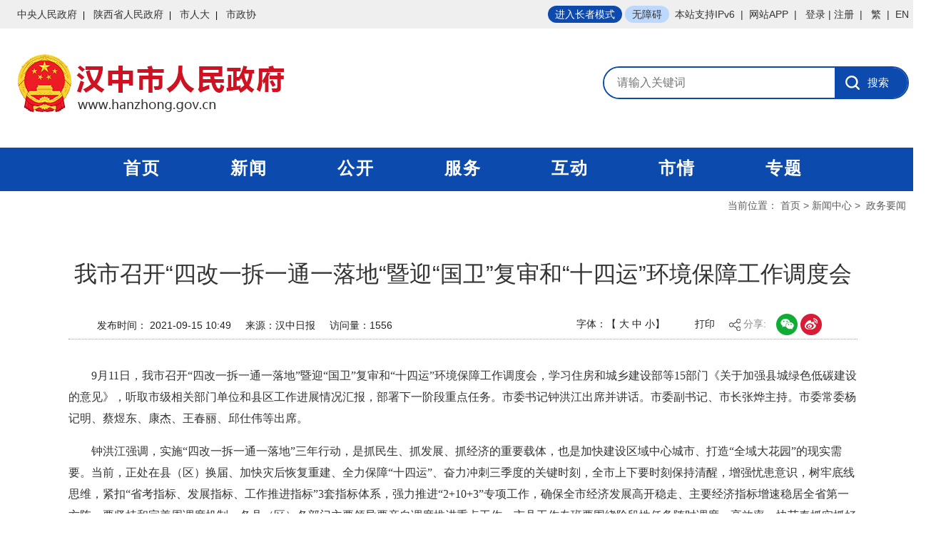

--- FILE ---
content_type: text/html
request_url: http://www.hanzhong.gov.cn/hzszf/xwzx/zwyw/202109/8f6f02ab73fd438aa8ce27e00fbc68cb.shtml
body_size: 8999
content:
<!DOCTYPE html>
<html>
<head>
    <meta charset="UTF-8">
    <meta name="viewport" content="width=device-width, initial-scale=1, minimum-scale=1, maximum-scale=1, user-scalable=no">
    <meta name="format-detection" content="telephone=no">
    <meta name="ContentSource" content='汉中日报'/>
    
<meta name="SiteName" content="汉中市人民政府"/>
<meta name="SiteDomain" content="http://www.hanzhong.gov.cn"/>
<meta name="SiteIDCode" content="6107000003"/>
<meta name="ColumnName" content="政务要闻" />
<meta name="ColumnDescription" content="汉中市人民政府门户网站新闻中心频道政务要闻栏目，内容主要涵盖政务要闻信息。"/>
<meta name="ColumnKeywords" content="汉中市，新闻中心，政务要闻"/>
<meta name="ColumnType" content="动态信息"/>
<meta name="ArticleTitle" content="我市召开“四改一拆一通一落地“暨迎“国卫”复审和“十四运”环境保障工作调度会"/>
<meta name="PubDate" content="2021-09-15 10:49:17"/>
<meta name="Keywords" content="钟洪江,绿色低碳,问题整改,加快建设,反馈问题,"/>
<meta name="Description" content="同时，当前要抓好经济工作，把稳投资作为重中之重，把抓产业作为根本之策，把保稳定作为底线任务，为圆满完成全年目标任务打下坚实基础。"/>

<meta name="others" content="页面生成时间 2025-02-12 00:06:10" />
<meta name="template,templategroup,version" content="7bb305de4e7542dfb54c6cf4502b65b3,54c0e45d5ecb46a6852b693a5f8b7d98,7.6" />
<title>我市召开“四改一拆一通一落地“暨迎“国卫”复审和“十四运”环境保障工作调度会 - 政务要闻 - 汉中市人民政府</title>
<link rel="icon" href="/hzszf/xhtml/images/favicon.png">
    <link rel="stylesheet" href="/hzszf/xhtml/styles/bootstrap.css">
    <link rel="stylesheet" type="text/css" href="/hzszf/xhtml/styles/common.css?v=250211.css"/>
    <link rel="stylesheet" type="text/css" href="/hzszf/xhtml/styles/xwzx.skin/index.css"/>
    <link rel="stylesheet" type="text/css" href="/hzszf/xhtml/styles/swiper.min.css"/>
    <script src="/hzszf/xhtml/js/jquery-3.3.1.min.js"></script>
    <script src="/hzszf/xhtml/js/swiper.min.js"></script>
    <script src="/hzszf/xhtml/js/bootstrap.min.js"></script>
    <script src="/hzszf/xhtml/js/common.js"></script><!--全局-->
    <script src="/hzszf/xhtml/js/outurl.js"></script><!--外链跳转-->
   <!-- <script src="/hzszf/xhtml/js/jquery.qrcode.min.js"></script>--><!--二维码-->
  <script src="/hzszf/xhtml/js/other.js"></script><!--清除样式-->
  <!--二维码-->
</head>
<body>

<!-- banner&nav -->
<script src="/hzszf/xhtml/js/commonJianFanTran.js"></script><!--繁简切换-->
<div class="oldzoom">
<div class="n-top">
  <div class="topbar hidden-xs">
    <div class="container">
      <div class="col-md-6 col-sm-6 col-xs-6 lt">
        <a href="http://www.gov.cn">中央人民政府</a>
        <a href="http://www.shaanxi.gov.cn">陕西省人民政府</a>
        <a href="http://rd.hanzhong.gov.cn/">市人大</a>
        <a href="http://zx.hanzhong.gov.cn/">市政协</a>
      </div>
      <div class="tr col-md-6 col-sm-6 col-xs-6 oldman">
        <a  style="padding: 0 10px;background-color: #0950AB;color: #fff;height: 24px;line-height: 24px;"  href="javascript:void(0)" onclick="headTool.switchOld()" id="toolbarOldman" title="进入长者模式">长者模式</a>
        <a  style="padding: 0 20px;background-color: #BCD9FD;height: 24px;line-height: 24px;"  href="javascript:void(0);" id="toolbarSwitch" onclick="EsdInit.openClickFunc();" onkeydown="EsdInit.openKeydownFunc(event);"  tabindex="0" readlabel=""  title="开启无障碍辅助工具" target="_self">无障碍</a>&nbsp;&nbsp;<a>本站支持IPv6</a>&nbsp;&nbsp;|&nbsp;&nbsp;<a href="/hzszf/ggzj/anios.shtml" target="_blank">网站APP</a>&nbsp;&nbsp;| 
        &nbsp;&nbsp;<a id="dlbtn" href="javascript:void(0);">登录</a><a id="tuic" href="javascript:void(0);" style="margin-left: 1rem;">退出</a>
        | 
        <a title="注册" target="_blank" href="https://sfrz.shaanxi.gov.cn/sso/register?client_id=000000093&goto=http%3A%2F%2Fwww.hanzhong.gov.cn%2Fhanzhongssoweb%2Fmanage%2Fcms%2FoauthCallback%3Fp%3DeyJwYXRoIjoiIiwic2l0ZUlkIjoiNDZmOWMwNDExZThhNDU1YmI5MjQ3OWQ4MGMyNTAzZWEifQ%3D%3D&utype=0">注册</a>&nbsp; | &nbsp; 
        <a id="StranLink" name="StranLink" href="javascript:StranBody()" target="_self">繁</a>&nbsp; | &nbsp;<a href="/hzszf/English/english.shtml">EN</a>
      </div>
    </div>
  </div>
  <div class="g-blk16"></div>
  <div class="g-blk16"></div>
  <div class="container sylogo">
    <div class="col-md-6 col-sm-6 col-xs-12">
      <div class="logo">
        <a href="/" id="common-logo"><img src="/hzszf/xhtml/images/sy_logo.png" class="img-responsive"> </a>
      </div>
    </div>
    <!--search-->
    <div class="col-md-6 col-sm-6 col-xs-12">
      <script type="text/javascript">
        window.onload = function () {
          var str = Math.round(Math.random() * 10000); // 定义变量
          var oText = document.getElementById('token');
          oText.value = str; // 给文本框赋值并显示
        }
      </script>
      <div class="common-search">
        <div class="scbx">
          <form action="/sou/6107000003/sou.html" method="get" name="searchform" target="_blank" id="searchform">
            <input name="token" type="hidden" id="token" value="7704">
            <input name="tab" type="hidden" id="tab" value="all">
            <input name="siteCode" type="hidden" id="siteCode" value="6107000003">
            <input type="text" class="u-input" placeholder="请输入关键词" id="qt" name="qt" required="">
            <input type="submit" value="搜索" class="u-sub">
          </form>
        </div>
      </div>
      <div class="htwd">
         
      </div>
    </div>
    <!--/search-->
  </div>
  <div class="g-blk16"></div>
  <div class="g-blk16"></div>
</div>
<!--nav-->
<div class="g-nav sy">
  <div class="container">
    <!--nav-->
    <div class="col-md-12 col-sm-12 col-xs-12">
      <div class="m-nav">
        <a href="/" >首页</a>
        <a href="/hzszf/xwzx/xwzxindex.shtml">新闻</a>
        <a href="/hzszf/zwgk/zwgk.shtml">公开</a>
        <a href="/hzszf/zwfw/fw.shtml">服务</a>
        <a href="/hzszf/hdjl/hdjl.shtml">互动</a>
        <a href="/hzszf/mlhz/mlhz.shtml">市情</a>
        <a href="/hzszf/c100292/zhuanti.shtml">专题</a>
      </div>
    </div>
    <!--/nav-->
  </div>
</div>
<!--/nav-->
<!-- /banner&nav -->
<!-- /banner&nav -->


<!--替换区域-->

<div class="container bdse bg-ff">
  	<!--当前位置-->
  	<div class="col-md-12 pos">  
        <div class="position">
            <span>当前位置：</span>
            	<span>
<a href='/hzszf/index.shtml'  target="_parent">首页</a>&nbsp;>&nbsp;<a href='/hzszf/xwzx/xwzxindex.shtml'  target="_parent">新闻中心</a>&nbsp;>&nbsp;<a href='/hzszf/xwzx/zwyw/list.shtml'  target="_parent"><span>政务要闻</span></a>
	                       			</span>
        </div>    
</div>
	<!--/当前位置-->
    <div class="g-blk16 hidden-xs"></div>
    <div class="row">
        <!--内容填充区-->
        <div class="m-txt" id="printContent">
            <!--标题-->
            <!--引标题、主标题、副标题-->
            <div class="m-txt-utt">
                
            </div>
            <h1 class="m-txt-tt">
                 我市召开“四改一拆一通一落地“暨迎“国卫”复审和“十四运”环境保障工作调度会
            </h1>
            <div class="m-txt-dtt">
                 
            </div>
            <!--标题 end-->
            <!--新闻来源-->
            <div class="m-txt-crm hidden-sm hidden-xs">
                <span class="font">发布时间：
                    2021-09-15 10:49
                </span>
                <span class="font news-source" >来源：<i>汉中日报</i></span><span class="font">访问量：<i id="doc_span_id"></i></span>
                <div class="m-txt-print print-link no-print hidden-md">
					<span class="font switchsize">字体：【
						<span class="bigger">大</span>
						<span class="medium">中</span>
						<span class="smaller">小</span>】
					</span>
                    <span class="font printIco" id="btnPrint" style="margin-right: 20px;">打印</span>
                    <div class="share">
                        <!--share-->
                        <div class="fxbox">
                            
                            <img src="/hzszf/xhtml/js/share/images/share.png" alt="分享图标" />
                            <span class="f-ib">
                                分享:
                            </span>
                            <a class="ml10" style="float:none; margin-left:10px !important;" id="wxShare">
                                <img class="bds_weixin" data-cmd="weixin" data-tag="sharePhoto" src="/hzszf/xhtml/js/share/images/wx.png" />
                            </a>
                            <a style="float:none;" onclick="sinaShare()">
                                <img class="bds_tsina" data-cmd="tsina" data-tag="sharePhoto" src="/hzszf/xhtml/js/share/images/wb.png" />
                            </a>

                        </div>
                        <!--share end-->
                         <script type="text/javascript" src="/hzszf/xhtml/js/share/qrcode.js"></script>
                         <script type="text/javascript" src="/hzszf/xhtml/js/share/jquery.newqrcode.js"></script>
                         <div id="div_div2">
                            <canvas id="Canvas" width="135" height="135"></canvas>
                            <div class="canvastitle">
                                <span>扫一扫：分享至微信</span>
                                <a id="wxfxclose">X</a>
                            </div>
                        </div>
                        <style type="text/css">
                            #div_div2 {
                                display: none;
                                z-index: 9;
                                width: 200px;
                                height: 192px;
                                color: #666;
                                font-size: 12px;
                                text-align: center;
                                background-color: #fff;
                                box-shadow: 0 2px 10px #aaa;
                                transition: all 200ms;
                                position: absolute;
                            }
                            #div_div2 .canvastitle {
                                height: 40px;
                            }
                            #div_div2 .canvastitle span {
                                vertical-align: unset;
                                display: block;
                                line-height: 40px;
                            }
                            #div_div2 #wxfxclose {
                                position: absolute;
                                cursor: pointer;
                                top: 0;
                                right: 2px;
                                height: 10px;
                                display: inline-block;
                                line-height: 15px;
                            }
                            .search {
                                text-indent: 0;
                                font-size: 0.16rem;
                                color: #999999;
                                line-height: 0.16rem;
                                margin-top: 0.14rem;
                                margin-bottom: 0.41rem;
                                text-align: center;
                            }
                            @media screen and (max-width: 768px) {
                                #Canvas,#wxShare,.search {
                                    display: none !important;
                                }
                            }
                        </style>
                        <script type="text/javascript">
                            function sinaShare() {
                                var title = encodeURIComponent(document.title);
                                var url = encodeURIComponent(window.location.href); 
                                var sinaUrl = 'http://service.weibo.com/share/share.php?url=' + url + "&title=" + title;
                                window.open(sinaUrl);
                            }
                            $(document).ready(function() {
                                $('#wxShare').click(function() {
                                    $('#div_div2').toggle();
                                });
                                $('#wxfxclose').click(function() {
                                    $('#div_div2').hide();
                                });
                            });
                        </script>
                    </div>
                </div>

            </div>
            <!--移动版来源-->
      <div class="m-txt-source hidden-md hidden-lg">
        <span class="font">发布时间：2021-09-15 10:49</span>
         <span class="font news-source" >来源：<i>汉中日报</i></span></div>
            <!--移动版来源-->
            <!--新闻来源 end-->
            <!--正文-->
           
            <!--视频end-->
            <div class="g-blk16"></div>
            <!--/视频 end-->
     
            <div class="m-txt-article" id="article">
                <p style="text-indent: 2em;">9月11日，我市召开“四改一拆一通一落地”暨迎“国卫”复审和“十四运”环境保障工作调度会，学习住房和城乡建设部等15部门《关于加强县城绿色低碳建设的意见》，听取市级相关部门单位和县区工作进展情况汇报，部署下一阶段重点任务。市委书记钟洪江出席并讲话。市委副书记、市长张烨主持。市委常委杨记明、蔡煜东、康杰、王春丽、邱仕伟等出席。</p>
<p style="text-indent: 2em;">钟洪江强调，实施“四改一拆一通一落地”三年行动，是抓民生、抓发展、抓经济的重要载体，也是加快建设区域中心城市、打造“全域大花园”的现实需要。当前，正处在县（区）换届、加快灾后恢复重建、全力保障“十四运”、奋力冲刺三季度的关键时刻，全市上下要时刻保持清醒，增强忧患意识，树牢底线思维，紧扣“省考指标、发展指标、工作推进指标”3套指标体系，强力推进“2+10+3”专项工作，确保全市经济发展高开稳走、主要经济指标增速稳居全省第一方阵。要坚持和完善周调度机制，各县（区）各部门主要领导要亲自调度推进重点工作，市县工作专班要围绕阶段性任务随时调度，高效率、快节奏抓实抓好各项工作。</p>
<p style="text-indent: 2em;">钟洪江要求，要认真落实国家对加强城市规划建设管理相关政策精神，秉持绿色低碳理念，科学规划城市建设，加快制定加快建设区域中心城市三年行动计划，统筹推进“公园城市+活力集镇+美丽乡村”建设，做好重大项目、招商引资、宣传推介、入库统计等各项工作，不断提升区域中心城市的引领、辐射和集散功能。要转变城市经营理念，开展“城市家具”专项整治，见缝插绿打造简约美观、综合实用、功能完善的“口袋公园”，让百姓开门见绿、开门休闲、开门享受生活。要继续发挥停车难、买菜难、“三无”小区、污水处理、垃圾和厕所整治等工作专班作用，把行之有效的做法坚持下去、推广开来，用心用情解决好各类民生问题。要回应群众关切，实施中心城区城中村改造三年行动，加快“一城一交”城乡道路客运一体化发展，做好天然气长输管线工程项目建设，推进社区老年人日间照料中心建设，切实把群众关心的事办好办实、办到心坎上。要全力推进污水处理厂和长林水源地建设，抓实扶贫专柜整改，抓好第二轮省生态环境保护督察反馈问题整改，确保按时高质量完成各项任务。要秉承“创卫为民、创卫惠民”理念，持续对标补短、整改提升，坚决打好“国卫”复审攻坚战。要精心做好“十四运”赛事安保维稳、服务保障、疫情防控等工作，精彩圆满举办铁人三项、跆拳道两项赛事。</p>
<p style="text-indent: 2em;">张烨要求，要更新城市发展理念，坚持规划先行、产城融合，完善并严格执行城市发展规划，注重留白、留绿、留天，构建疏朗大气的城市空间体系。坚持片区统筹、完善功能，打造商业公共服务综合体，形成以街区聚集为主的若干片区。坚持以文塑城、提升品质，加强历史街区、历史建筑保护，留下历史印记，赓续文化根脉。坚持建管并重、共享共治，引导广大群众参与城市治理，打造美丽宜居城市。要加快推进项目建设，抓开工、抓融资、抓入统，抢进度、赶工期，确保“四改一拆一通一落地”项目天天有进度、周周有变化。要统筹抓好专项工作，全力筹备“十四运”，扎实推进环保督察反馈问题整改，抓好秦岭区域小水电整治收尾工作，加快推进“四改一拆一通一落地”各项工作。同时，当前要抓好经济工作，把稳投资作为重中之重，把抓产业作为根本之策，把保稳定作为底线任务，为圆满完成全年目标任务打下坚实基础。（汉中日报）</p>
              
      
              
              
              
              
              
              
              
            </div>
            <!--正文end-->
            <!--二维码-->
            <div class="mb-22"></div>
            <!--<div class="qrcode mb-15 hidden-xs hidden-sm hidden-md">扫一扫在手机打开当前页</div>
            <div id="div_div" class=" hidden-xs hidden-sm hidden-md"></div>-->
            <div class="qrcode mb-15 hidden-xs hidden-sm hidden-md" id="div_div">
              <p>扫一扫在手机打开当前页</p>
              <canvas id="Canvas"></canvas>
            </div>
            <!--二维码 end-->
        </div>
        <!--内容填充区end-->
    </div>
    <div class="g-blk16"></div>
</div>
<!--/替换区域-->

<!-- footer -->
<div class="g-blk16"></div>
<div  style="border-bottom:0px" class="g-footer">
  <div class="hidden-lg hidden-md wap_pc" style="text-align: center;line-height: 40px;font-size: 16px;"><a href="/wzsy/indexpc.shtml" style="color: #fff;">电脑版</a></div>
    <div class="container">
        <div class="col-md-1 col-sm-2 hidden-xs">
             
            <!--党政机关标识-->
            <span class="gov-icon">
                                <!--<script type="text/javascript">document.write(unescape("%3Cspan id='_ideConac' %3E%3C/span%3E%3Cscript src='https://dcs.conac.cn/js/27/394/0000/60410240/CA273940000604102400001.js' type='text/javascript'%3E%3C/script%3E"));</script>-->
              					<span id="_ideConac"><a href="https://bszs.conac.cn/sitename?method=show&amp;id=434F2FE2DCCD3211E06310291AACCDA8" target="_blank"><img id="imgConac" vspace="0" hspace="0" border="0" src="/hzszf/xhtml/images/red.png" data-bd-imgshare-binded="1"></a></span>
                            </span>
          
            <!--/党政机关标识-->
        </div>
        <div class="col-md-7 col-sm-10">
            <div class="txt">
                <p class="link">
                    
                    
                        <a href="/hzszf/wzsm/202301/42dc56676b094e3d88aeebb4104713eb.shtml" target="_blank"  >网站声明</a>

					|
                    <a href="/hzszf/wzdt/wzdt.shtml"  target="_self" title='网站地图' >网站地图</a>
          
                </p>
                <p><span>汉中市人民政府办公室主办</span>&nbsp;&nbsp;&nbsp;&nbsp;<span>汉中市数据局管理维护</span></p>
                <p>
                  <span>技术支持：0916-2626450</span>
				  <br>
				  
				  <span>汉中网安：61230001 <a href="http://beian.miit.gov.cn">陕ICP备14003207号-2</a> 网站标识码：6107000003
                  
             
                  </span>
                </p>
                <p><span>
  <img src="/hzszf/xhtml/./images/zghzba.png" ><a href="https://www.beian.gov.cn/portal/registerSystemInfo?recordcode=61070202000045">陕公网安备 61070202000045号</a>   
				
				</span>
                </p>
            </div>
        </div>
        <div style="width:28%;"  class="col-md-3 col-sm-5 hidden-xs hidden-sm">
            <div class="qrcode">
              
             <style type="text/css">
.jc img{width:110px;height: auto;overflow: hidden;}
</style> 
     
                       <div style="width:110px; padding-top:0px"  class="jc code">
                         <!--<script id="_jiucuo_" sitecode='6107000003' src='https://zfwzgl.www.gov.cn/exposure/jiucuo.js'></script>-->
                         <span id="_span_jiucuo"><a target="_blank" href="https://zfwzgl.www.gov.cn/exposure/jiucuo.html?site_code=6107000003&url=http%3A%2F%2Fwww.hanzhong.gov.cn%2F"><img alt="" src="/hzszf/xhtml/images/jiucuo.png"></a></span>
                       <img src="/hzszf/xhtml/images/slh.png"/>
          </div> 
              
                <div class="code">
                    <img src="/hzszf/xhtml/images/android.png"/>
                    <p>网站app</p>
                </div>
               
              
                 <div class="code">
                    <img src="/hzszf/xhtml/images/qrcode.bmp"/>
                    <p>微信公众号</p>
                </div>
              
        
            </div>
        </div>
    </div>
</div>

<div class="modal fade " id="myModal" tabindex="-1" role="dialog" aria-labelledby="myModalLabel" aria-hidden="true">
    <div class="modal-dialog">
        <div class="modal-content">
            <div class="modal-header">

                <h4 class="modal-title" id="myModalLabel">
                       网上投稿须知
                </h4>
            </div>
            <div class="modal-body">
                <div>
                   
                    <p>1、本系统适用对象：市级党政群机关、事业单位、国有企业及各县区政府，所有投稿用户需各单位授权后作为本单位唯一指定的投稿工作人员进行投稿，原则上不接受个人名义投稿。</p>
                    <p>
                           2、用户首次投稿时，需先点击市政府网站首页右上角“注册”按钮，点击“忽略警告，继续访问”，进入用户注册页面，认真填写个人信息，确定信息无误，点击“提交”按钮，同时，投稿用户需将注册完成的个人信息，以表格形式（盖章）纸质版或加盖公章的PDF版向市大数据服务中心报备，经投稿系统管理员确认审核无误后，方可开通投稿账号。账号开通后，用户可访问投稿页面，点击右上角“登录”按钮，即可进行投稿。

                    </p>
                    <p>3、所有投稿信息需经本单位领导审签通过，并承诺严格按照国家有关法律规定，所报稿件内容真实、文字准确，并对所投稿件承担一切责任。</p>
                     <p> 联系电话：0916-2626450、2626492、2626452 <br/>  地址：汉中市汉台区民主街43号市政府大院1号楼   </p>
                      <h3>附件：<a href="https://www.hanzhong.gov.cn/hzszf/wzdt/202303/f3679c8d844b47378f0bd1c265e4302e/files/%E5%B8%82%E6%94%BF%E5%BA%9C%E7%BD%91%E7%AB%99%E6%8A%95%E7%A8%BF%E7%94%A8%E6%88%B7%E5%A4%87%E6%A1%88%E7%99%BB%E8%AE%B0%E8%A1%A8.doc" download="市政府网站投稿用户备案登记表">市政府网站投稿用户备案登记表</a></h3>
                </div>
               
            </div>
            <div class="modal-footer">
                <button type="button" class="btn btn-primary" data-dismiss="modal">我要投稿</button>

            </div>
        </div>
    </div>
</div>

</div>

<!--<script language="JavaScript">var _trackDataType = 'web';var _trackData = _trackData || [];</script>
<script type="text/javascript" charset="utf-8" id="kpyfx_js_id_10008539" src="https://fxsjcj.kaipuyun.cn/count/10008539/10008539.js"></script>-->

<link rel="stylesheet" type="text/css" href="/hzszf/xhtml/styles/hanzhong.css">
<script type="text/javascript" src="/hzszf/xhtml/js/md5.js"></script>
<script type="text/javascript" src="/hzszf/xhtml/js/hanzhong.js"></script>
<!--<script src="/hzszf/xhtml/js/hanzhong_wza.js"></script>-->
<script src='https://auth.mangren.com/boots/hanzhong.gov.cn/esdToolsInit.js' charset='UTF-8'></script>
<script type="text/javascript" src="/hzszf/xhtml/js/login_new.js?v=20260108.js"></script>
<script type="text/javascript" src="/hzszf/xhtml/js/hits.js"></script>

<link rel="stylesheet" type="text/css" href="/hzszf/xhtml/styles/zhuti.css">
<script type="text/javascript" src="/hzszf/xhtml/js/zhuti.js"></script>
<!-- /footer -->
  <script>
    jQuery('#div_div').qrcode({
        render: "canvas",
        foreground: "#0c4aad",
        background: "#ffffff",
        width: 150,
        height: 150,
        text: window.location.href
    });
</script>
	 <script type="text/javascript">
		var documentId = "";
		
		$().ready(function() {
			
			//稿件访问量
			try{ 
				if("undefined" != typeof documentId)//防止变量未定义
					hitsManu(1,"#doc_span_id",documentId); 
			}catch(e){}
		});
	</script>
</body>
</html>

--- FILE ---
content_type: text/css
request_url: http://www.hanzhong.gov.cn/hzszf/xhtml/styles/common.css?v=250211.css
body_size: 9119
content:
@charset "utf-8";blockquote,body,button,caption,dd,div,dl,dt,fieldset,figure,form,h1,h2,h3,h4,h5,h6,hr,html,input,legend,li,menu,ol,p,pre,table,td,textarea,th,ul {
    padding: 0;
    margin: 0
}

address,article,aside,details,figcaption,figure,footer,header,hgroup,menu,nav,section {
    display: block
}

table {
    border-spacing: 0;
    border-collapse: collapse
}

caption,th {
    font-weight: 400;
    text-align: left
}

abbr,body,fieldset,html,iframe,img {
    border: 0
}

address,cite,dfn,em,i,var {
    font-style: normal
}

[hidefocus],summary {
    outline: 0
}

li {
    list-style: none
}

h1,h2,h3,h4,h5,h6,small {
    font-size: 100%
}

sub,sup {
    font-size: 83%
}

code,kbd,pre,samp {
    font-family: inherit
}

q:after,q:before {
    content: none
}

textarea {
    overflow: auto;
    resize: none
}

label,summary {
    cursor: default
}

a,button {
    cursor: pointer
}

b,em,h1,h2,h3,h4,h5,h6,strong {
    font-weight: 700
}

a,a:hover,del,ins,s,u {
    text-decoration: none
}

body,button,input,keygen,legend,select,textarea {
    font: 14px/1.14 PingFangSC-Regular,"Microsoft YaHei",Helvetica,"\5fae\8f6f\96c5\9ed1",serif;
    color: #333;
    outline: 0
}

body {
    background: #ffffff !important;
}

a,a:hover {
    color: #333
}

.bg {
    background: #0c4aad
}

.bg-ff {
    background: #fff
}

.bg-f6 {
    background: #f6f6f6
}

.bg-f8 {
    background: #f1f1f1
}

.bg-f1 {
    background: #f1f1f1
}

.c-fff {
    color: #fff
}

.fl {
    float: left
}

.fr {
    float: right
}

.pointer {
    cursor: pointer
}

.tl {
    text-align: left
}

.tr {
    text-align: right
}

.tc {
    text-align: center
}

.cb {
    clear: both
}

.pb {
    position: relative
}

.pa {
    position: absolute
}

.db {
    display: block
}

.dib {
    display: inline-block
}

.mg-05 {
    margin: 0 5px
}

.mg-06 {
    margin: 0 6px
}

.mg-07 {
    margin: 0 7px
}

.mg-08 {
    margin: 0 8px
}

.mg-09 {
    margin: 0 9px
}

.mg-010 {
    margin: 0 10px
}

.mg-011 {
    margin: 0 11px
}

.mg-012 {
    margin: 0 12px
}

.mg-013 {
    margin: 0 13px
}

.mg-014 {
    margin: 0 14px
}

.mg-015 {
    margin: 0 15px
}

.mg-016 {
    margin: 0 16px
}

.mg-017 {
    margin: 0 17px
}

.mg-018 {
    margin: 0 18px
}

.mg-019 {
    margin: 0 19px
}

.mg-020 {
    margin: 0 20px
}

.mg-021 {
    margin: 0 21px
}

.mg-022 {
    margin: 0 22px
}

.mt-5 {
    margin-top: 5px
}

.mt-6 {
    margin-top: 6px
}

.mt-7 {
    margin-top: 7px
}

.mt-8 {
    margin-top: 8px
}

.mt-9 {
    margin-top: 9px
}

.mt-10 {
    margin-top: 10px
}

.mt-11 {
    margin-top: 11px
}

.mt-12 {
    margin-top: 12px
}

.mt-13 {
    margin-top: 13px
}

.mt-14 {
    margin-top: 14px
}

.mt-15 {
    margin-top: 15px
}

.mt-16 {
    margin-top: 16px
}

.mt-17 {
    margin-top: 17px
}

.mt-18 {
    margin-top: 18px
}

.mt-19 {
    margin-top: 19px
}

.mt-20 {
    margin-top: 20px
}

.mt-21 {
    margin-top: 21px
}

.mt-22 {
    margin-top: 22px
}

.mt-23 {
    margin-top: 23px
}

.mt-24 {
    margin-top: 24px
}

.mr-5 {
    margin-right: 5px
}

.mr-6 {
    margin-right: 6px
}

.mr-7 {
    margin-right: 7px
}

.mr-8 {
    margin-right: 8px
}

.mr-9 {
    margin-right: 9px
}

.mr-10 {
    margin-right: 10px
}

.mr-11 {
    margin-right: 11px
}

.mr-12 {
    margin-right: 12px
}

.mr-13 {
    margin-right: 13px
}

.mr-14 {
    margin-right: 14px
}

.mr-15 {
    margin-right: 15px
}

.mr-16 {
    margin-right: 16px
}

.mr-17 {
    margin-right: 17px
}

.mr-18 {
    margin-right: 18px
}

.mr-19 {
    margin-right: 19px
}

.mr-20 {
    margin-right: 20px
}

.mr-21 {
    margin-right: 21px
}

.mr-22 {
    margin-right: 22px
}

.mr-23 {
    margin-right: 23px
}

.mr-24 {
    margin-right: 24px
}

.mb-5 {
    margin-bottom: 5px
}

.mb-6 {
    margin-bottom: 6px
}

.mb-7 {
    margin-bottom: 7px
}

.mb-8 {
    margin-bottom: 8px
}

.mb-9 {
    margin-bottom: 9px
}

.mb-10 {
    margin-bottom: 10px
}

.mb-11 {
    margin-bottom: 11px
}

.mb-12 {
    margin-bottom: 12px
}

.mb-13 {
    margin-bottom: 13px
}

.mb-14 {
    margin-bottom: 14px
}

.mb-15 {
    margin-bottom: 15px
}

.mb-16 {
    margin-bottom: 16px
}

.mb-17 {
    margin-bottom: 17px
}

.mb-18 {
    margin-bottom: 18px
}

.mb-19 {
    margin-bottom: 19px
}

.mb-20 {
    margin-bottom: 20px
}

.mb-21 {
    margin-bottom: 21px
}

.mb-22 {
    margin-bottom: 22px
}

.mb-23 {
    margin-bottom: 23px
}

.mb-24 {
    margin-bottom: 24px
}

.ml-5 {
    margin-left: 5px
}

.ml-6 {
    margin-left: 6px
}

.ml-7 {
    margin-left: 7px
}

.ml-8 {
    margin-left: 8px
}

.ml-9 {
    margin-left: 9px
}

.ml-10 {
    margin-left: 10px
}

.ml-11 {
    margin-left: 11px
}

.ml-12 {
    margin-left: 12px
}

.ml-13 {
    margin-left: 13px
}

.ml-14 {
    margin-left: 14px
}

.ml-15 {
    margin-left: 15px
}

.ml-16 {
    margin-left: 16px
}

.ml-17 {
    margin-left: 17px
}

.ml-18 {
    margin-left: 18px
}

.ml-19 {
    margin-left: 19px
}

.ml-20 {
    margin-left: 20px
}

.ml-21 {
    margin-left: 21px
}

.ml-22 {
    margin-left: 22px
}

.ml-23 {
    margin-left: 23px
}

.ml-24 {
    margin-left: 24px
}

.pd-0 {
    padding: 0
}

.pd-05 {
    padding: 0 5px
}

.pd-06 {
    padding: 0 6px
}

.pd-07 {
    padding: 0 7px
}

.pd-08 {
    padding: 0 8px
}

.pd-09 {
    padding: 0 9px
}

.pd-010 {
    padding: 0 10px
}

.pd-011 {
    padding: 0 11px
}

.pd-012 {
    padding: 0 12px
}

.pd-013 {
    padding: 0 13px
}

.pd-014 {
    padding: 0 14px
}

.pd-015 {
    padding: 0 15px
}

.pd-016 {
    padding: 0 16px
}

.pd-017 {
    padding: 0 17px
}

.pd-018 {
    padding: 0 18px
}

.pd-019 {
    padding: 0 19px
}

.pd-020 {
    padding: 0 20px
}

.pd-021 {
    padding: 0 21px
}

.pd-022 {
    padding: 0 22px
}

.pd-023 {
    padding: 0 23px
}

.pd-024 {
    padding: 0 24px
}

.pd-60 {
    padding: 6px 0
}

.pd-70 {
    padding: 7px 0
}

.pd-80 {
    padding: 8px 0
}

.pd-90 {
    padding: 9px 0
}

.pd-100 {
    padding: 10px 0
}

.pd-110 {
    padding: 11px 0
}

.pd-120 {
    padding: 12px 0
}

.pd-130 {
    padding: 13px 0
}

.pd-140 {
    padding: 14px 0
}

.pd-150 {
    padding: 15px 0
}

.pd-160 {
    padding: 16px 0
}

.pd-1 {
    padding: 1px
}

.pd-2 {
    padding: 2px
}

.pd-3 {
    padding: 3px
}

.pd-4 {
    padding: 4px
}

.pd-5 {
    padding: 5px
}

.pd-6 {
    padding: 6px
}

.pd-7 {
    padding: 7px
}

.pd-8 {
    padding: 8px
}

.pd-9 {
    padding: 9px
}

.pd-10 {
    padding: 10px
}

.pd-11 {
    padding: 11px
}

.pd-12 {
    padding: 12px
}

.pd-13 {
    padding: 13px
}

.pd-14 {
    padding: 14px
}

.pd-15 {
    padding: 15px
}

.pd-16 {
    padding: 16px
}

.pd-17 {
    padding: 17px
}

.pd-18 {
    padding: 18px
}

.pd-19 {
    padding: 10px
}

.pd-20 {
    padding: 20px
}

.pd-21 {
    padding: 21px
}

.pd-22 {
    padding: 22px
}

.pd-23 {
    padding: 23px
}

.pd-24 {
    padding: 24px
}

.pd-25 {
    padding: 25px
}

.oh {
    height: auto;
    overflow: hidden
}

.g-blk1 {
    display: block;
    height: 1px;
    clear: both
}

.g-blk2 {
    display: block;
    height: 2px;
    clear: both
}

.g-blk3 {
    display: block;
    height: 3px;
    clear: both
}

.g-blk4 {
    display: block;
    height: 4px;
    clear: both
}

.g-blk5 {
    display: block;
    height: 5px;
    clear: both
}

.g-blk6 {
    display: block;
    height: 6px;
    clear: both
}

.g-blk7 {
    display: block;
    height: 7px;
    clear: both
}

.g-blk8 {
    display: block;
    height: 8px;
    clear: both
}

.g-blk9 {
    display: block;
    height: 9px;
    clear: both
}

.g-blk10 {
    display: block;
    height: 10px;
    clear: both
}

.g-blk11 {
    display: block;
    height: 11px;
    clear: both
}

.g-blk12 {
    display: block;
    height: 12px;
    clear: both
}

.g-blk13 {
    display: block;
    height: 13px;
    clear: both
}

.g-blk14 {
    display: block;
    height: 14px;
    clear: both
}

.g-blk15 {
    display: block;
    height: 15px;
    clear: both
}

.g-blk16 {
    display: block;
    height: 16px;
    clear: both
}

.g-blk17 {
    display: block;
    height: 17px;
    clear: both
}

.g-blk18 {
    display: block;
    height: 18px;
    clear: both
}

.g-blk19 {
    display: block;
    height: 19px;
    clear: both
}

.g-blk20 {
    display: block;
    height: 20px;
    clear: both
}

.g-blk21 {
    display: block;
    height: 21px;
    clear: both
}

.g-blk22 {
    display: block;
    height: 22px;
    clear: both
}

.g-blk23 {
    display: block;
    height: 23px;
    clear: both
}

.g-blk24 {
    display: block;
    height: 24px;
    clear: both
}

.g-blk25 {
    display: block;
    height: 25px;
    clear: both
}

.g-blk26 {
    display: block;
    height: 26px;
    clear: both
}

.g-blk27 {
    display: block;
    height: 27px;
    clear: both
}

.g-blk28 {
    display: block;
    height: 28px;
    clear: both
}

.g-blk29 {
    display: block;
    height: 29px;
    clear: both
}

.g-blk30 {
    display: block;
    height: 30px;
    clear: both
}

.g-blk32 {
    display: block;
    height: 32px;
    clear: both
}

.g-blk34 {
    display: block;
    height: 34px;
    clear: both
}

.g-blk36 {
    display: block;
    height: 36px;
    clear: both
}

.ti0 {
    text-indent: 0
}

.ti2 {
    text-indent: 2em
}

.lh140 {
    line-height: 140%
}

.lh160 {
    line-height: 160%
}

.lh180 {
    line-height: 180%
}

.lh200 {
    line-height: 200%
}

.lh20 {
    line-height: 20px
}

.lh23 {
    line-height: 23px
}

.lh24 {
    line-height: 24px
}

.lh25 {
    line-height: 25px
}

.lh26 {
    line-height: 26px
}

.lh27 {
    line-height: 27px
}

.lh28 {
    line-height: 28px
}

.lh29 {
    line-height: 28px
}

.lh30 {
    line-height: 30px
}

.lh31 {
    line-height: 31px
}

.lh32 {
    line-height: 32px
}

.lh33 {
    line-height: 33px
}

.lh34 {
    line-height: 34px
}

.lh35 {
    line-height: 35px
}

.lh36 {
    line-height: 36px
}

.lh37 {
    line-height: 37px
}

.lh38 {
    line-height: 38px
}

.fB {
    font-weight: 700
}

.ft12 {
    font-size: 12px
}

.ft13 {
    font-size: 13px
}

.ft14 {
    font-size: 14px
}

.ft15 {
    font-size: 15px
}

.ft16 {
    font-size: 16px
}

.ft17 {
    font-size: 17px
}

.ft18 {
    font-size: 18px
}

.ft19 {
    font-size: 19px
}

.ft20 {
    font-size: 20px
}

.hidden {
    display: none
}

.display {
    display: block
}

.bd-rs1 {
    border-radius: 1px
}

.bd-rs2 {
    border-radius: 2px
}

.bd-rs3 {
    border-radius: 3px
}

.bd-rs4 {
    border-radius: 4px
}

.bd-rs5 {
    border-radius: 5px
}

.shadow {
    box-shadow: 1px 3px 6px 1px #f1eded
}

.g-banner {
    width: 100%;
    overflow: hidden;
    background: url(../images/common.files/banner.png) no-repeat center top;
    height: auto
}

.g-banner .logo img {
    padding: 30px 0;
    height: auto;
    overflow: hidden;
    display: block
}

.g-nav {
    background: #0c4aad;
    width: 100%;
    line-height: 58px;
    height: 58px
}

.g-nav .m-nav {
    text-align: center
}

.g-nav .m-nav a {
    color: #fff;
    font-size: 20px
}

.search {
    width: 100%;
    height: 38px;
    background: #fff;
    margin-top: 10px;
    border-radius: 4px
}

.search .u-input {
    width: 90%;
    line-height: 38px;
	height: 38px;
    border: 0;
    text-indent: 8px;
    float: left;
    font-size: 16px;
    border-radius: 4px
}

input:disabled {
    background-color: #fff;
    opacity: 1
}

.search .u-sub {
    position: relative;
    float: right;
    width: 40px;
    margin-left: -40px;
    line-height: 38px;
    border: 0;
    background: url(../images/common.files/search.png) no-repeat 10px center;
    text-align: right
}
.gk-search .input {height: 52px!important;}
@media all and (max-width: 768px) {
    .gk-search .input {height: 42px!important;}
}
.common-search {
    width: 80%;
    height: 40px;
    background: #fff;
    margin-top: 60px;
    border-radius: 16px;
    border: solid 1px #0c4aad;
    float: right;
    font-size: 16px
}

.common-search .u-input {
    width: 90%;
    line-height: 38px;
	height: 38px;
    border: 0;
    text-indent: 8px;
    float: left;
    font-size: 16px;
    border-radius: 16px
}

.common-search .u-sub {
    position: relative;
    float: right;
    width: 40px;
    margin-left: -40px;
    line-height: 38px;
    border: 0;
    background: url(../images/common.files/search.png) no-repeat 10px center;
    text-align: right
}

.common-search .keyword {
    height: auto;
    overflow: hidden;
    line-height: 40px;
    display: block;
    width: 100%;
    float: left
}

.common-search .keyword a {
    padding: 0 8px;
    float: left
}

.common-search .keyword span {
    float: left
}

.m-lst {
    height: auto;
    overflow: hidden
}

.m-lst ul {
    height: auto;
    padding: 5px 10px 8px 10px
}

.m-lst ul li {
    overflow: hidden;
    line-height: 38px;
    text-overflow: ellipsis;
    white-space: nowrap;
    background: url(../../images/common.files/pt_icon.png) no-repeat 4px center;
    text-indent: 20px
}

.m-lst ul li a {
    overflow: hidden;
    font-size: 16px;
    color: #333;
    text-overflow: ellipsis
}

.m-lst ul li .column {
    padding-right: 10px;
    font-size: 16px
}

.m-lst ul li .time {
    float: right;
    padding-left: 10px;
    font-size: 16px
}

.m-lst ul em {
    float: left;
    padding-right: 10px
}

.m-lst ul li span {
    float: right
}

.pc_paging {
    width: 100%;
    text-align: center;
    padding: 20px 0;
    height: auto
}

.pc_paging li {
    display: inline-block;
    width: auto;
    height: auto;
    line-height: 1;
    color: #333;
    vertical-align: middle;
    margin: 0 3px
}

.pc_paging li a {
    text-decoration: none
}

.pc_paging li a,.pc_paging li span {
    display: inline-block;
    float: none;
    width: auto;
    height: auto;
    line-height: 1;
    font-size: 14px;
    color: #333;
    padding: 6px 10px;
    border: 1px solid #ccc;
    margin: 0
}

.pc_paging li,.pc_paging li a:hover,.pc_paging li span:hover {
    background: 0 0
}

.pc_paging li .current,.pc_paging li .current:hover {
    color: #fff;
    background: #00679d;
    border: 1px solid #00679d
}

.pc_paging .page_jump {
    margin-left: 5px
}

.pc_paging .page_jump input {
    width: 50px;
    padding: 5px;
    border: 1px solid #ccc;
    border-radius: 2px;
    margin: 0 3px
}

.pc_paging .page_jump a {
    border-radius: 2px;
    margin-left: 6px
}

.wap_paging {
    text-align: center;
    padding: 5px .36rem 0;
    margin: 20px 0
}

.wap_paging li {
    display: inline-block;
    border: 1px solid #ddd
}

.wap_paging li a,.wap_paging li span {
    display: inline-block;
    line-height: 30px;
    font-size: 16px;
    color: #666;
    padding: 6px 20px
}

.wap_paging .prev_page {
    border-radius: 4px 0 0 4px
}

.wap_paging .next_page {
    border-radius: 0 4px 4px 0
}

.wap_paging .page_count {
    margin: 0 -1px
}

.page {
    clear: both;
    width: 100%;
    height: auto;
    padding: 0;
    margin: 0 auto
}

.page {
    text-align: center
}

.page .pagination input {
    width: 80px;
    height: 22px;
    padding: 0;
    margin: -3px 5px;
    border: 1px solid #ddd
}

.pagination li.am-active a {
    color: #fff;
    background: #0c4aad
}

.pagination>li>a,.pagination>li>span {
    color: #0c4aad
}

.dropdown-menu>.active>a,.dropdown-menu>.active>a:focus,.dropdown-menu>.active>a:hover {
    background: #0c4aad;
    color: #fff
}

.m-lst-pg {
    display: inline-block;
    margin: 0;
    font-size: 0;
    vertical-align: middle
}

.m-lst-pg>a:first-child,.m-lst-pg>a:first-child em {
    border-radius: 2px 0 0 2px
}

.m-lst-pg>a:last-child,.m-lst-pg>a:last-child em {
    border-radius: 0 2px 2px 0
}

.m-lst-pg>:first-child {
    margin-left: 0!important
}

.m-lst-pg>:last-child {
    margin-right: 0!important
}

.m-lst-pg a,.m-lst-pg input,.m-lst-pg span {
    border: 1px solid #e2e2e2
}

.m-lst-pg span.hover {
    background: #0c4aad;
    color: #fff
}

.m-lst-pg a,.m-lst-pg span {
    display: inline-block;
    height: 36px;
    margin: 0 -1px 0 0;
    padding: 0 15px;
    line-height: 36px;
    color: #333;
    font-size: 16px;
    vertical-align: middle
}

.m-lst-pg>a.m-lst-pg-prev {
    border-top-left-radius: 6px;
    border-bottom-left-radius: 6px
}

.m-lst-pg a:hover {
    color: #0c4aad
}

.m-lst-pg em {
    font-style: normal
}

.m-lst-pg .m-lst-pg-spr {
    color: #777;
    font-weight: 700
}

.m-lst-pg a {
    text-decoration: none
}

.m-lst-pg .m-lst-pg-curr {
    position: relative
}

.m-lst-pg .m-lst-pg-curr em {
    position: relative;
    color: #fff
}

.m-lst-pg .m-lst-pg-curr .m-lst-pg-em {
    position: absolute;
    top: -1px;
    left: -1px;
    width: 100%;
    height: 100%;
    padding: 1px;
    background-color: #0c4aad
}

.m-lst-pg-em {
    border-radius: 2px
}

.m-lst-pg-next em,.m-lst-pg-prev em {
    font-size: 16px
}

.m-lst-pg .m-lst-pg-count,.m-lst-pg .m-lst-pg-limits,.m-lst-pg .m-lst-pg-refresh,.m-lst-pg .m-lst-pg-skip {
    margin-right: 10px;
    margin-left: 10px;
    padding: 0;
    border: none
}

.m-lst-pg .m-lst-pg-limits,.m-lst-pg .m-lst-pg-refresh {
    vertical-align: top
}

.m-lst-pg .m-lst-pg-refresh i {
    display: none;
    font-size: 16px;
    cursor: pointer
}

.m-lst-pg .m-lst-pg-skip {
    height: 36px;
    line-height: 36px;
    color: #777
}

.m-lst-pg .m-lst-pg-skip a {
    overflow: hidden;
    height: 36px;
    margin: -2px 0 0 0;
    padding: 0;
    border: none;
    line-height: 36px
}

.m-lst-pg input {
    width: 60px;
    height: 26px;
    margin: 5px 10px;
    padding: 0;
    line-height: 26px;
    text-align: center;
    color: #343434
}

.m-lst-pg input:focus {
    border-color: #0c4aad!important
}

.m-lst-pg button {
    height: 34px;
    margin-left: 10px;
    padding: 0 10px;
    border: none;
    border-left: solid 1px #ddd;
    border-radius: 0 6px 6px 0;
    line-height: 36px;
    background: #fff;
    font-size: 16px;
    cursor: pointer
}

.m-lst-pg .m-lst-pg-count,.m-lst-pg .m-lst-pg-limits,.m-lst-pg .m-lst-pg-refresh,.m-lst-pg .m-lst-pg-skip {
    margin-right: 10px;
    margin-left: 10px;
    padding: 0;
    border: none
}

.m-lst-pg .m-lst-pg-skip {
    height: 36px;
    margin-left: 0;
    padding-left: 15px;
    border: 1px solid #e2e2e2;
    border-radius: 0 6px 6px 0;
    line-height: 36px;
    color: #777
}

.u-lst {
    height: auto;
    overflow: hidden
}

.u-lst ul {
    height: auto;
    padding: 15px 10px;
    overflow: hidden
}

.u-lst ul li {
    overflow: hidden;
    line-height: 38px;
    text-overflow: ellipsis;
    white-space: nowrap;
    font-size: 16px
}

.u-lst ul li a {
    overflow: hidden;
    font-size: 16px;
    color: #333;
    text-overflow: ellipsis
}

.u-lst ul li .column {
    padding-right: 10px;
    font-size: 16px
}

.u-lst ul li .time {
    float: right;
    padding-left: 10px;
    font-size: 16px
}

.u-lst ul em {
    float: left;
    padding-right: 10px;
    font-style: revert;
    color: #7c7c7c
}

.u-lst ul li span {
    float: right;
    color: #7c7c7c
}

.u-lst .u-list-img {
    padding: 15px 0
}

.u-lst .u-list-img img {
    display: block;
    width: 100%;
    max-width: 100%;
    height: auto;
    overflow: hidden;
    object-fit: cover
}

.u-lst .u-list-img p {
    overflow: hidden;
    line-height: 38px;
    text-overflow: ellipsis;
    white-space: nowrap;
    font-size: 16px
}

.m-lst26 {
    height: auto;
    overflow: hidden
}

.m-lst26 ul {
    height: auto;
    padding: 6px
}

.m-lst26 ul li {
    overflow: hidden;
    line-height: 26px;
    text-overflow: ellipsis;
    white-space: nowrap;
    font-size: 16px
}

.m-lst26 ul li a {
    overflow: hidden;
    font-size: 16px;
    color: #333;
    text-overflow: ellipsis
}

.m-lst26 ul li .column {
    padding-right: 10px;
    font-size: 16px
}

.m-lst26 ul li .time {
    float: right;
    padding-left: 10px;
    font-size: 16px
}

.m-lst26 ul em {
    float: left;
    padding-right: 10px;
    font-style: revert
}

.m-lst26 ul li span {
    float: right
}

.m-lst28 {
    height: auto;
    overflow: hidden
}

.m-lst28 ul {
    height: auto;
    padding: 6px
}

.m-lst28 ul li {
    overflow: hidden;
    line-height: 28px;
    text-overflow: ellipsis;
    white-space: nowrap;
    font-size: 16px
}

.m-lst28 ul li a {
    overflow: hidden;
    font-size: 16px;
    color: #333;
    text-overflow: ellipsis
}

.m-lst28 ul li .column {
    padding-right: 10px;
    font-size: 16px
}

.m-lst28 ul li .time {
    float: right;
    padding-left: 10px;
    font-size: 16px
}

.m-lst28 ul em {
    float: left;
    padding-right: 10px;
    font-style: revert
}

.m-lst28 ul li span {
    float: right
}

.m-lst30 {
    height: auto;
    overflow: hidden
}

.m-lst30 ul {
    height: auto;
    padding: 6px
}

.m-lst30 ul li {
    overflow: hidden;
    line-height: 30px;
    text-overflow: ellipsis;
    white-space: nowrap;
    font-size: 16px
}

.m-lst30 ul li a {
    overflow: hidden;
    font-size: 16px;
    color: #333;
    text-overflow: ellipsis
}

.m-lst30 ul li .column {
    padding-right: 10px;
    font-size: 16px
}

.m-lst30 ul li .time {
    float: right;
    padding-left: 10px;
    font-size: 16px
}

.m-lst30 ul em {
    float: left;
    padding-right: 10px;
    font-style: revert
}

.m-lst30 ul li span {
    float: right
}

.m-lst31 {
    height: auto;
    overflow: hidden
}

.m-lst31 ul {
    height: auto;
    padding: 6px
}

.m-lst31 ul li {
    overflow: hidden;
    line-height: 31px;
    text-overflow: ellipsis;
    white-space: nowrap;
    font-size: 16px
}

.m-lst31 ul li a {
    overflow: hidden;
    font-size: 16px;
    color: #333;
    text-overflow: ellipsis
}

.m-lst31 ul li .column {
    padding-right: 10px;
    font-size: 16px
}

.m-lst31 ul li .time {
    float: right;
    padding-left: 10px;
    font-size: 16px
}

.m-lst31 ul em {
    float: left;
    padding-right: 10px;
    font-style: revert
}

.m-lst31 ul li span {
    float: right
}

.m-lst32 {
    height: auto;
    overflow: hidden
}

.m-lst32 ul {
    height: auto;
    padding: 6px
}

.m-lst32 ul li {
    overflow: hidden;
    line-height: 32px;
    text-overflow: ellipsis;
    white-space: nowrap;
    font-size: 16px
}

.m-lst32 ul li a {
    overflow: hidden;
    font-size: 16px;
    color: #333;
    text-overflow: ellipsis
}

.m-lst32 ul li .column {
    padding-right: 10px;
    font-size: 16px
}

.m-lst32 ul li .time {
    float: right;
    padding-left: 10px;
    font-size: 16px
}

.m-lst32 ul em {
    float: left;
    padding-right: 10px;
    font-style: revert
}

.m-lst32 ul li span {
    float: right
}

.m-lst36 {
    height: auto;
    overflow: hidden
}

.m-lst36 ul {
    height: auto;
    padding: 16px 0
}

.m-lst36 ul li {
    overflow: hidden;
    line-height: 36px;
    text-overflow: ellipsis;
    white-space: nowrap;
    font-size: 16px;
  /*background: url(../images/common.files/point.png) left center no-repeat;*/
    padding-left: 16px
}

.m-lst36 ul li a {
    overflow: hidden;
    font-size: 16px;
    color: #333;
    text-overflow: ellipsis
}

.m-lst36 ul li .column {
    padding-right: 10px;
    font-size: 16px
}

.m-lst36 ul li .time {
    float: right;
    padding-left: 10px;
    font-size: 16px
}

.m-lst36 ul em {
    float: left;
    padding-right: 10px;
    font-style: revert
}

.m-lst36 ul li span {
    float: right
}

.m-lst38 {
    height: auto;
    overflow: hidden
}

.m-lst38 ul {
    height: auto;
    padding: 8px
}

.m-lst38 ul li {
    overflow: hidden;
    line-height: 38px;
    text-overflow: ellipsis;
    white-space: nowrap;
    font-size: 16px;
    /*background: url(../images/common.files/point.png) left center no-repeat;*/
    padding-left: 16px
}

.m-lst38 ul li a {
    overflow: hidden;
    font-size: 16px;
    color: #4d4d4d;
    text-overflow: ellipsis
}

.m-lst38 ul li .column {
    padding-right: 10px;
    font-size: 16px
}

.m-lst38 ul li .time {
    float: right;
    padding-left: 10px;
    font-size: 16px;
    color: #afafaf
}

.m-lst38 ul em {
    float: left;
    padding-right: 10px;
    font-style: revert;
    color: #777
}

.m-lst38 ul li span {
    float: right
}

.m-lst48 {
    height: auto;
    overflow: hidden
}

.m-lst48 ul {
    height: auto;
    padding: 16px 0
}

.m-lst48 ul li {
    overflow: hidden;
    line-height: 48px;
    text-overflow: ellipsis;
    white-space: nowrap;
    font-size: 16px;
    /*background: url(../images/common.files/point.png) left center no-repeat;*/
    padding-left: 16px
}

.m-lst48 ul li a {
    overflow: hidden;
    font-size: 16px;
    color: #4d4d4d;
    text-overflow: ellipsis
}

.m-lst48 ul li .column {
    padding-right: 10px;
    font-size: 16px
}

.m-lst48 ul li .time {
    float: right;
    padding-left: 10px;
    font-size: 16px;
    color: #afafaf
}

.m-lst48 ul em {
    float: left;
    padding-right: 10px;
    font-style: revert;
    color: #777
}

.m-lst48 ul li span {
    float: right
}

.photolst {
    overflow: hidden;
    height: auto;
    padding: 16px 0
}

.photolst img {
    width: 100%;
    height: 194px
}

.photolst p {
    margin: 10px;
    line-height: 24px;
    color: #747373;
    font-size: 16px;
    text-overflow: ellipsis;
    white-space: nowrap;
    overflow: hidden
}

.card {
    min-height: 130px;
    padding: 15px 0;
    overflow: hidden
}

.card .card-type-in {
    display: block;
    font-size: 20px
}

.card .title {
    display: -webkit-box;
    display: block;
    margin: 0;
    overflow: hidden;
    font-size: 16px;
    font-weight: 400;
    line-height: 28px;
    color: #454545;
    text-overflow: ellipsis;
    white-space: nowrap;
    -webkit-box-orient: vertical
}

.card .title h3 {
    font-weight: 400;
    color: #333
}

.card .detail {
    margin-top: 5px;
    overflow: hidden;
    font-size: 0;
    line-height: 32px;
    color: #3a3232;
    letter-spacing: 0
}

.card .detail span {
    display: inline-block;
    margin-right: 5px;
    overflow: hidden;
    font-size: 14px;
    color: #999;
    white-space: nowrap
}

.card .detail .news-tag {
    color: #0c4aad
}

.card .desc {
    margin-top: 5px;
    overflow: hidden;
    font-size: 14px;
    line-height: 22px;
    color: #a6a6a6;
    letter-spacing: 0
}

.card .source {
    margin-top: 5px;
    overflow: hidden;
    font-size: 14px;
    line-height: 22px;
    color: #343434;
    letter-spacing: 0
}

.card-type .card-type-in {
    display: -webkit-box;
    display: -ms-flexbox;
    display: flex;
    -webkit-box-align: start;
    align-items: flex-start;
    -ms-flex-align: start;
    -webkit-box-pack: justify;
    -ms-flex-pack: justify;
    justify-content: space-between
}

.card-type .news-info {
    min-height: 100px;
    color: #333;
    -webkit-box-flex: 2;
    -ms-flex: 2 2 auto;
    flex: 2 2 auto
}

.card-type .news-source {
    text-overflow: ellipsis;
    -o-text-overflow: ellipsis
}

.card-type .news-pic {
    overflow: hidden;
    -webkit-box-flex: 0;
    -ms-flex: 0 0 auto;
    flex: 0 0 auto
}

.card-type .news-pic img {
    display: block;
    width: 100%;
    height: 100px;
    margin: 0 auto;
    object-fit: cover
}

.card-type .news-info .column {
    padding-right: 10px;
    font-size: 16px;
    color: #0c4aad
}

.card-type .detail .unlike,.card-type .unlike {
    margin-right: 12px
}

.card-type .news-date {
    padding: 10px 30px;
    color: #333;
    -webkit-box-flex: 2;
    -ms-flex: 2 2 auto;
    flex: 2 2 auto
}

.card-type .news-date .date {
    font-size: 30px;
    font-weight: 700;
    line-height: 36px;
    color: #a1a1a1;
    text-align: center
}

.card-type .news-date .year {
    font-size: 19px;
    line-height: 36px;
    color: #a1a1a1;
    text-align: center;
    border-top: solid 1px #eee
}

.m-lst-nav {
    background: 0 0;
    padding: 0;
    height: auto
}

.m-lst-nav .tnm {
    line-height: 60px;
    color: #fff;
    text-align: center;
    background: #638ccc;
    font-size: 20px;
    font-weight: 700
}

.m-lst-nav ul {
    background: #f6f6f6
}

.m-lst-nav ul li {
    font-size: 18px;
    line-height: 54px;
    color: #222;
    text-align: center;
    border-top: solid 1px #fff;
    border-bottom: solid 1px #e8e8e8;
    padding: 0
}

.m-lst-nav ul li a {
    color: #222;
    position: relative;
    display: block;
    padding: 15px 7% 15px 7%;
    line-height: 24px;
    background: #f6f6f6
}

.m-lst-nav ul li.active a {
    color: #0f4aab;
    background: #dde4ef
}

.m-lst-nav ul li a:after {
    position: absolute;
    top: 50%;
    right: 7%;
    display: block;
    width: 6px;
    height: 11px;
    margin-top: -5px;
    content: " ";
    background: url(../images/common.files/sidenav_icon.png) no-repeat
}

.m-lst-nav ul .hover a {
    color: #0f4aab;
    background: #dde4ef
}

.hd .nav-tabs .hover a {
    color: #0f4aab;
    background: #dde4ef
}

.position {
    margin: 0;
    line-height: 30px;
    text-align: left;
    padding: 5px 0
}

.position .icon {
    margin-left: 40px
}

.position span,.position span a {
    font-size: 14px;
    color: #5d5d5d
}

.position span span {
    padding: 0 4px
}

.position i {
    padding: 0 5px
}

.graphic {
    overflow: hidden;
    height: auto
}

.graphic .tnm {
    font-size: 18px;
    color: #0c4aad;
    float: left;
    vertical-align: middle;
    line-height: 36px;
    font-weight: 700;
    text-align: right
}

.graphic .utext {
    float: left;
    height: auto;
    overflow: hidden;
    margin: 8px 0
}

.graphic .utext p {
    font-size: 16px;
    line-height: 24px;
    text-align: left;
    padding-bottom: 16px
}

.graphic .utext p a {
    font-size: 16px
}

.graphic .utext h1,.graphic .utext h2,.graphic .utext h3,.graphic .utext h4,.graphic .utext h5,.graphic .utext h6 {
    font-size: 16px
}

.graphic .utext h1 a,.graphic .utext h2 a,.graphic .utext h3 a,.graphic .utext h4 a,.graphic .utext h5 a,.graphic .utext h6 a {
    color: #343434;
    font-size: 16px;
    font-weight: 400
}

.graphic .utext p span {
    font-size: 16px;
    line-height: 24px;
    text-align: left;
    padding-bottom: 16px
}

.graphic .utext p span a {
    color: #343434;
    font-size: 16px
}

.graphic .utext span {
    font-size: 16px;
    line-height: 24px;
    text-align: left;
    padding-bottom: 16px
}

.graphic .utext span a {
    color: #343434;
    font-size: 16px
}

.jyta-filenum,.jyta-qfr,.jyta-type {
    font-size: 18px;
    line-height: 40px;
    text-align: right
}

.jyta-dept {
    font-size: 40px;
    font-weight: 700;
    color: red;
    line-height: 60px;
    text-align: center
}

.jyta-line {
    border-top: solid 4px red;
    border-bottom: 1px solid red;
    height: 7px;
    background: #fff;
    font-size: 0;
    line-height: 7px;
    overflow: hidden;
    margin: 4px 0 16px 0
}

.page {
    text-align: center
}

.page .pagination input {
    width: 80px;
    height: 22px;
    padding: 0;
    margin: -3px 5px;
    border: 1px solid #ddd
}

.pagination li.am-active a {
    color: #fff;
    background: #0c4aad
}

.m-txt {
    overflow: hidden;
    height: auto;
    padding: 32px 96px 32px 96px
}

.m-txt-utt {
    margin: 0;
    line-height: 36px;
    text-align: center;
    font-weight: 400;
    font-size: 26px
}

.m-txt-tt {
    margin: 0;
    line-height: 56px;
    text-align: center;
    font-weight: 400;
    font-size: 32px
}

.m-txt-dtt {
    margin: 0;
    line-height: 36px;
    text-align: center;
    font-weight: 400;
    font-size: 26px
}

.m-txt-crm {
    position: relative;
    overflow: visible;
    height: auto;
    margin-top: 24px;
    margin-bottom: 20px;
    padding: 0 30px;
    text-align: center;
    color: #222;
    font-size: 14px;
    border-bottom: dotted 1px #9c9c9c;
    height: 40px;
    line-height: 40px;
}

.m-txt-crm span.font,.m-txt-print span.font {
    float: left;
    margin: 0 10px
}

.m-txt-print {
    position: unset;
    float: right;
    right: 12px;
    border-bottom: none;
    line-height: 36px
}

.m-txt-print .switchsize {
    padding-left: 15px
}

.m-txt-print .switchsize {
    float: left;
    padding-left: 10px
}

.m-txt-print .switchsize span {
    cursor: pointer
}

.m-txt-print .printIco {
    float: left;
    padding-left: 22px
}

.m-txt-print .share {
    float: right;
    padding-right: 20px;
    color: #898989
}

#btnPrint {
    cursor: pointer
}

.m-txt-toujie {
    overflow: hidden;
    height: auto;
    margin: 10px 0
}

.m-txt-toujie .tnm {
    float: left;
    display: inline-block;
    padding: 12px;
    text-align: center;
    color: #0c4aad;
    font-weight: 700;
    font-size: 16px
}

.m-txt-toujie .files {
    float: left;
    overflow: hidden;
    display: inline-block;
    height: auto;
    padding: 10px 0
}

.m-txt-toujie .files p {
    margin-bottom: 0;
    line-height: 28px
}

.m-txt-toujie .files p a {
    font-size: 16px
}

.m-txt-article {
    min-height: 500px;
    line-height: 30px;
    font-size: 16px;
    font-family: "SimSun"
}

.m-txt-article table {
    border: solid 1px #b1b1b1;
    font-family: "SimSun"
}

.m-txt-article table p {
    text-indent: 0;
    font-family: "SimSun"
}

.m-txt-article img {
    max-width: 100%;
    height: auto;
    margin: 0 auto;
    text-align: center
}

.m-txt-article p {
    margin: 0 0 16px 0;
}

.m-txt-article br {
    padding-top: 15px;
    text-indent: 2em
}

.m-txt-article p img {
    max-width: 100%;
    height: auto;
    margin: 0 auto;
    text-align: center
}

.m-txt-article a {
    color: #0c4aad;
    font-weight: 700
}

.m-txt-article p a {
    color: #0c4aad;
    font-weight: 700;
    font-family: "SimSun"
}

.m-txt-article h1,h2,h3,h4,h5,h6 {
    font-size: 18px
}

.m-txt-article table {
    border-right: 1px solid #b1b1b1;
    border-bottom: 1px solid #b1b1b1
}

.m-txt-article table td {
    padding-left: 10px;
    border-top: 1px solid #b1b1b1;
    border-left: 1px solid #b1b1b1
}

.m-txt-article .institution {
    line-height: 42px;
    font-size: 18px
}

.m-txt-article .institution b {
    padding-right: 15px;
    color: #0c4aad
}

.m-txt-article .wbpt {
    width: 300px;
    height: 300px;
    margin: 0 auto;
    text-align: center
}

.m-txt-article .wbpt img {
    width: 300px;
    max-width: 300px;
    height: 300px;
    max-height: 300px
}

.m-txt-article .wbbt {
    padding-top: 20px;
    line-height: 38px;
    text-align: center;
    font-weight: 700;
    font-size: 20px
}

.m-txt-article .wbdesc {
    line-height: 32px;
    text-align: center;
    color: #666;
    font-size: 16px
}

.m-txt-article .wxpt {
    width: 300px;
    height: 300px;
    margin: 0 auto;
    text-align: center
}

.m-txt-article .wxpt img {
    width: 300px;
    max-width: 300px;
    height: 300px;
    max-height: 300px
}

.m-txt-article .wxbt {
    padding-top: 20px;
    line-height: 38px;
    text-align: center;
    font-weight: 700;
    font-size: 20px
}

.m-txt-article .wxdesc {
    line-height: 32px;
    text-align: center;
    color: #666;
    font-size: 16px
}

.m-txt-video {
    line-height: 32px;
    font-size: 18px
}

.m-txt-video p {
    padding-top: 15px
}

.m-txt-editor {
    padding: 5px 0;
    text-align: right;
    color: #898989;
    font-size: 14px
}

.m-txt-editor span {
    margin-right: 20px
}

.m-txt-editor span a {
    color: #888
}

.m-txt .share {
    float: right;
    padding-right: 20px;
    color: #898989
}

#qrcode {
    overflow: hidden;
    display: block;
    height: auto;
    text-align: center
}

.qrcode {
    overflow: hidden;
    display: block;
    height: auto;
    text-align: center
}

.qrcode p {
    margin-bottom: 14px;
    font-size: 14px;
}

.g-footer {
    width: 100%;
    height: 160px;
    background: #0c4aad;
    border-bottom: solid 24px #073884
}

.g-footer .gov-icon {
    float: right;
    width: 80px;
    height: 80px;
    margin: 20px 0 0 0
}

.g-footer .txt {
    margin-top: 20px;
    height: auto;
    overflow: hidden
}

.g-footer .txt p {
    color: #fff;
    line-height: 24px
}

.g-footer .txt p span {
    margin: 0 8px
}

.g-footer .txt p a {
    color: #fff
}

.g-footer .txt .link {
    color: #fff;
    height: auto;
    overflow: hidden
}

.g-footer .txt .link a {
    font-size: 14px;
    margin: 0 8px;
    color: #fff
}

.g-footer .qrcode {
    margin-top: 20px
}

.g-footer .qrcode .code {
    float: left;
    padding: 0 8px
}

.g-footer .qrcode .code img {
    width: 80px;
    height: auto;
    overflow: hidden
}

.g-footer .qrcode .code p {
    line-height: 24px;
    color: #fff;
    text-align: center
}

.file-table {
    height: auto;
    overflow: hidden;
    font-size: 16px;
    width: 100%
}

.file-table tbody tr {
    line-height: 36px
}

.file-table tbody tr td {
    padding: 0 10px;
    border-color: #ddd;
    border-style: solid;
    border-width: 1px
}

.file-table tbody tr td.et2 {
    text-align: center;
    background: #efefef
}

.file-table tbody tr td.et3 {
    text-align: left;
    background: #fff
}

.wap-gk-table {
    padding: 0;
    border: 1px solid #e5e5e5;
    border-bottom: none
}

.wap-gk-table li {
    line-height: 32px;
    border-bottom: 1px solid #e5e5e5
}

.wap-gk-table li span.waptab-name {
    display: inline-block;
    width: 30%;
    font-size: 14px;
    color: #0c4aad;
    text-align: center
}

.wap-gk-table li span.waptab-con {
    display: inline-block;
    width: 65%;
    padding-left: 2%;
    border-left: 1px solid #e5e5e5
}

.wap-gk-table li span.waptab-fwzh {
    line-height: 28px
}

.u-nm {
    height: auto;
    border-bottom: 1px solid #e1e1e1
}

.u-nm a {
    display: inline-block;
    font-size: 18px;
    font-weight: 700;
    line-height: 58px;
    color: #0c4aad;
    cursor: pointer
}

.u-nm a .hover {
    color: #0c4aad;
    border-bottom: 2px solid #0c4aad
}

.u-nm span {
    font-size: 18px;
    font-weight: 700;
    line-height: 58px;
    color: #0c4aad;
    display: inline-block;
    border-bottom: solid 2px #0c4aad;
    padding: 0 16px
}

.u-nm .more {
    float: right;
    padding: 14px 0;
    font-size: 14px!important;
    color: #bdbdbd!important
}

.u-nm2 {
    height: auto;
    border-bottom: 1px solid #dcdcdc
}

.u-nm2 a {
    color: #0c4aad;
    font-size: 18px;
    line-height: 48px;
    height: 48px;
    border-bottom: 2px solid #0c4aad;
    display: inline-block;
    font-weight: 700;
    padding: 0 10px
}

.u-nm2 a.hover {
    color: #0c4aad
}

.u-nm2 span {
    color: #0c4aad;
    font-size: 18px;
    line-height: 48px;
    height: 48px;
    border-bottom: 2px solid #0c4aad;
    display: inline-block;
    font-weight: 700;
    padding: 0 10px
}

.u-nm3 {
    height: auto;
    overflow: hidden
}

.u-nm3 span {
    color: #0c4aad;
    font-size: 18px;
    line-height: 48px;
    height: 48px;
    border-bottom: 2px solid #0c4aad;
    display: inline-block;
    font-weight: 700;
    padding: 0 10px
}

.u-nm3 a {
    color: #0c4aad;
    font-size: 18px;
    line-height: 48px;
    height: 48px;
    border-bottom: 2px solid #0c4aad;
    display: inline-block;
    font-weight: 700;
    padding: 0 10px
}

.u-nm4 {
    height: auto;
    overflow: hidden
}

.u-nm4 span {
    color: #0c4aad;
    font-size: 18px;
    line-height: 48px;
    height: 48px;
    border-bottom: 2px solid #0c4aad;
    display: inline-block;
    font-weight: 700;
    padding: 0
}

.u-nm5 a {
    color: #000;
    font-size: 22px;
    line-height: 52px;
    font-weight: 700
}

.alert-mengban {
    position: fixed;
    top: 0;
    left: 0;
    z-index: 1000;
    display: none;
    width: 100%;
    height: 100%;
    background: #000;
    filter: alpha(opacity=80)!important;
    opacity: .5!important
}

.alert-warning {
    position: fixed;
    top: -400px;
    left: 50%;
    z-index: 1001;
    display: none;
    width: 450px;
    height: 230px;
    margin-left: -225px;
    background: #fff
}

.alert-title {
    position: relative;
    width: 100%;
    height: 44px;
    font-size: 20px;
    line-height: 44px;
    color: #fff;
    text-align: center;
    background: #0c4aad
}

.alert-wzsm {
    margin: 15px auto 0;
    font-size: 18px;
    line-height: 30px;
    color: #2b2b2b;
    text-align: center
}

.alert-wzsm p {
    font-size: 16px;
    margin: 0 15px
}

.alert-wzsm p.color {
    color: #d20000;
    font-size: 20px;
    font-weight: 700;
    line-height: 48px
}

.alert-footer {
    font-size: 18px;
    color: #000;
    text-align: center;
    margin-top: 16px
}

.alert-footer span {
    float: left;
    cursor: pointer
}

.alert-footer .confirm {
    margin: 0 auto;
    height: auto;
    overflow: hidden;
    text-align: center;
    display: block;
    width: 220px
}

.alert-footer .confirm .visits,.cancel {
    width: 100px;
    height: 32px;
    font-size: 16px;
    line-height: 32px;
    color: #fff;
    background: #0c4aad;
    border-radius: 16px
}

.alert-footer .confirm .cancel {
    background: #ccc;
    margin-left: 15px
}

.modal-body {
    padding: 24px
}

.modal-body div {
    height: 420px;
    overflow-y: scroll;
    background: #f5f5f5;
    padding: 20px;
    font-size: 16px;
    line-height: 26px
}

.modal-header h4 {
    text-align: center;
    color: red
}

.modal-footer {
    text-align: center
}

.modal-footer .btn {
    background: #0c4aad;
    width: 140px;
    height: 42px;
    font-size: 16px;
    border: 0;
    color: #fff;
    border-radius: 4px
}


.n-top {
    height: auto;
}

.n-top .topbar {
    height: 40px;
    line-height: 40px;
    background: #efefef;
}

.n-top .topbar a {
    font-size: 14px;
}

.n-top .topbar .lt a::after {
    content: '|';
    font-size: 12px;
    color: #000000;
    padding: 0 8px;
}

.n-top .topbar .lt a:last-child::after {
    display: none;
}

.n-top .oldman a:nth-child(1) {
    background: #0c4aad !important;
    border-radius: 14px;
    padding: 4px 10px !important;
}

.n-top .oldman a:nth-child(2) {
    background: #bcd9fd !important;
    border-radius: 14px;
    padding: 4px 10px !important;
}

.n-top .common-search {
    width: 70%;
    height: auto;
    background: #fff;
    margin-top: 20px;
    border-radius: 24px;
    border: solid 2px #0c4aad;
    float: right;
    font-size: 16px;
    overflow: hidden;
}

.n-top .htwd {
    width: 70%;
    height: auto;
    background: #fff;
    margin-top: 13px;
    float: right;
    font-size: 16px;
    overflow: hidden;
}

.n-top .htwd span {
    display: inline-block;
    margin: 0 2px;
}

.n-top .htwd em {
    font-weight: bold;
    color: #073884;
}

.n-top .common-search .u-input {
    width: 75%;
    line-height: 42px;
	height: 42px;
    border: 0;
    text-indent: 18px;
    float: left;
    font-size: 16px;
    border-radius: 0;
    background: #ffffff;
}

.n-top .common-search .u-sub {
    position: relative;
    float: right;
    width: 24%;
    margin-left: -40px;
    line-height: 42px;
    border: 0;
    background: url(../images/searchbg.png) #0c4aad no-repeat 15px center;
    text-align: center;
    color: #ffffff;
    text-indent: 20px;
    font-size: 15px;
}

.n-top .common-search .keyword {
    height: auto;
    overflow: hidden;
    line-height: 40px;
    display: block;
    width: 100%;
    float: left
}

.n-top .common-search .keyword a {
    padding: 0 8px;
    float: left
}

.n-top .common-search .keyword span {
    float: left
}

.g-nav.sy {
    overflow: hidden !important;
    background: #0c4aad;
    height: auto;
}

.g-nav.sy .m-nav a {
    color: #ffffff;
    margin: 0 47px;
    letter-spacing: 2px;
    font-weight: bold;
    font-size: 24px;
}
.g-nav.sy .col-md-12.col-sm-12.col-xs-12 {
    padding: 0 !important;
}

@media all and (max-width: 1024px) {
    .photolst img {
        height:148px
    }
    .g-nav.sy .m-nav a {
        margin: 0 19px;
        font-size: 22px !important;
    }
}

@media all and (max-width: 768px) {
    .common-search .keyword {
        font-size:14px
    }

    .photolst img {
        height: 112px
    }

    .g-footer {
        border-bottom: 10px solid #073884
    }

    .g-footer .txt {
        margin: 16px 0
    }
    .g-banner {
        height:auto
    }
    .logo img {
        width:unset;
        margin-bottom:10px
    }
    .g-nav {
        line-height:54px;
        height:54px
    }
    .g-nav .m-nav a {
        color:#fff;
        font-size:18px
    }
}
@media all and (max-width:767px) {
    .n-top .common-search {
        width: 100%;
    }
    .n-top .htwd {
        width: 100%;
        overflow-x: auto;
    }
    .g-nav.sy .m-nav a {
        margin: 0px 4px !important;
        font-size: 16px !important;
    }
    .n-top .common-search .u-input {
        width: 75%;
    }
    .n-top .common-search .u-sub {
        width: 27%;
    }
}

.oldModel .n-top .topbar {height:60px;line-height:60px;}
.oldModel .n-top a {font-size:22px;}
.oldModel .n-top .oldman a:nth-child(1) {background:#ff0000 !important;font-size:26px;font-weight:bold;border-radius:0;padding:6px 15px !important;}
.oldModel .n-top .oldman a:nth-child(2) {display:none;}
.oldModel .n-top .oldman a:nth-child(3) {display:none;}
.oldModel .n-top .common-search .u-input {font-size:22px;}
.oldModel .n-top .common-search .u-sub {font-size:22px;width:27%;}
.oldModel .g-nav a {font-size:30px !important;line-height:64px;}
.oldModel .hotnews a {font-size:40px;font-weight: bold;}
.oldModel #foucs h2 {font-size:22px;line-height:50px;height:50px;}
.oldModel #tab-news ul {margin-top:12px;}
.oldModel #tab-news ul li {line-height:42px;}
.oldModel #tab-news ul li a {font-size:23px}
.oldModel .index_gk .tit {font-size:30px;}
.oldModel .index_gk ul li a {font-size:26px;}
.oldModel .index_hd {padding: 7px 30px;background: #f5f5f5;}
.oldModel .index_hd .tit {font-size:26px;}
.oldModel .index_hd ul li {width:100%;text-align:center;font-weight:bold;}
.oldModel .index_hd ul li a {font-size:26px;}
.oldModel .index_zwfw {width:100%;}
.oldModel .index_zwfw ul li a {width:100%;display: block;}
.oldModel .index_zt_title p {font-size: 34px;width: 154px;}
.oldModel .g-footer {height:auto;line-height: 50px;padding: 25px 0;}
.oldModel .g-footer p,.oldModel .g-footer a {font-size: 22px !important;}
.oldModel .g-footer p {line-height: 35px;}
.oldModel .g-footer > div:nth-child(2) > div:nth-child(3) {width:29% !important;}

@media all and (max-width: 750px) {
    body {
        background:0 0
    }

    .photolst img {
        height: 224px
    }

    .u-wap-nav {
        width: 40px;
        height: 30px;
        padding: 0 6px 0 6px;
        border-radius: 5px;
        outline: 0
    }

    .u-wap-nav div {
        float: left;
        width: 100%;
        height: 2px;
        margin-top: 6px;
        background: #0c4aad;
        border-radius: 4px
    }

    .m-wap-nav-bd span {
        display: inline-block;
        width: 96%;
        height: 50px;
        margin-left: 2%;
        line-height: 50px;
        text-align: center;
        border-bottom: 1px solid #e1e1e1
    }

    .m-wap-nav-bd span:hover {
        background-color: #f5f5f5
    }

    .m-wap-nav-bd {
        position: fixed;
        top: 0;
        right: -50%;
        z-index: 999;
        width: 50%;
        max-width: 400px;
        height: 100%;
        background: #0c4aad
    }

    .m-wap-nav-bd a {
        color: #fff;
        line-height: 40px;
        text-align: center;
        border-bottom: solid 1px #083680;
        border-top: solid 1px #1259cc;
        display: block
    }

    .m-mask {
        position: fixed;
        bottom: 0;
        z-index: 99;
        display: none;
        width: 100%;
        height: 100%;
        background-color: #0c4aad;
        opacity: .5
    }

    .m-logo {
        margin: 16px -12px;
        height: auto;
        overflow: hidden;
        display: block
    }

    .m-banner {
        width: 100%;
        overflow: hidden;
        background: url(../images/common.files/banner.png) no-repeat right center;
        height: auto
    }

    .m-glup {
        padding: 0
    }

    .m-lst-nav {
        background: 0 0;
        padding: 1rem 0 1.6rem 0;
        border-top: none;
        border-bottom: solid 1.6rem #f6f6f6;
        margin: 0 -12px
    }

    .m-lst-nav .tnm {
        line-height: 3.6rem;
        color: #fff;
        text-align: center;
        background: #0c4aad;
        border-radius: 0;
        margin-top: 0;
        font-size: 1.8rem;
        font-weight: 400
    }

    .m-lst-nav ul {
        height: auto;
        overflow: hidden;
        display: flex;
        flex-wrap: wrap;
        margin-left: -1rem;
        background: 0 0
    }

    .m-lst-nav ul li {
        min-width: 4.5em;
        font-size: 1.8rem;
        line-height: 3.2rem;
        height: 3.2rem;
        color: #666;
        text-align: left;
        margin: 0 0 0 2.4rem;
        border: none;
        float: left;
        white-space: nowrap;
        display: inline-block
    }

    .m-lst-nav ul li a {
        display: block;
        padding: 0;
        line-height: 3.2rem;
        height: 3.2rem;
        background: 0 0
    }

    .m-lst-nav ul li a:after {
        height: 0;
        line-height: 0;
        font-size: 0
    }

    .m-lst-nav ul li.hover a {
        color: #0c4aad;
        font-weight: 700;
        background: 0 0
    }

    .m-lst-nav ul li.hover a:after {
        height: 0;
        line-height: 0;
        font-size: 0;
        background: 0 0
    }

    #u-photo {
        background: #fff;
        height: auto;
        overflow: hidden;
        border-left: none
    }

    .sec-content {
        height: auto;
        overflow: hidden;
        margin: 0 1.2rem
    }

    .wap-section {
        height: auto;
        overflow: hidden
    }

    .section {
        padding: 1rem 0;
        background: #fff;
        height: auto;
        overflow: hidden
    }

    .section .name,.section .name a {
        padding: .5rem 0;
        font-size: 2rem;
        font-weight: 700;
        color: #454545;
        display: inline-block
    }

    .section .name a:after {
        border-bottom: 2px solid #0c4aad;
        width: 50%;
        content: "";
        display: block;
        margin-top: .8rem
    }

    .news-card {
        padding: 1.6rem 0;
        overflow: hidden;
        background: #fff;
        border-bottom: 1px solid #efefef
    }

    .news-card a {
        display: block
    }

    .news-card .title {
        display: -webkit-box;
        margin: 0;
        overflow: hidden;
        font-size: 1.8rem;
        font-weight: 400;
        line-height: 2.8rem;
        color: #333
    }

    .news-card .title h3 {
        color: #333
    }

    .news-card .detail {
        margin-top: .5rem;
        color: #3a3232;
        letter-spacing: 0
    }

    .news-card .detail span {
        margin-right: .5rem;
        font-size: 1.4rem;
        color: #999;
        line-height: 2rem
    }

    .news-card .detail .news-tag {
        color: #0c4aad
    }

    .news-card:last-child {
        border-bottom: none
    }

    .card-type-news a {
        display: flex;
        align-items: flex-start;
        -ms-flex-align: start;
        justify-content: space-between
    }

    .card-type-news .news-info {
        padding: 0;
        color: #333;
        flex: 2 2 auto
    }

    .card-type-news .news-source {
        text-overflow: ellipsis;
        -o-text-overflow: ellipsis
    }

    .card-type-news .news-pic {
        overflow: hidden;
        flex: 0 0 auto;
        padding: 0 0 0 .8rem
    }

    .card-type-news .news-pic img {
        display: block;
        width: 100%;
        height: 100px;
        margin: 0 auto;
        object-fit: cover
    }

    .card-type-news .detail .unlike,.card-type-news .unlike {
        margin-right: .12rem
    }

    .card-type-news .title {
        display: -webkit-box;
        padding: 0;
        margin: 0;
        overflow: hidden;
        font-size: 1.8rem;
        font-weight: 400;
        line-height: 2.6rem;
        color: #333
    }

    .u-nm a {
        font-size: 1.8rem;
        font-weight: 600
    }

    .card {
        min-height: auto;
        padding: 1rem 0
    }

    .card-type .news-info {
        min-height: auto
    }

    .card .title {
        display: -webkit-box;
        margin: 0;
        overflow: hidden;
        font-size: 1.6rem;
        font-weight: 400;
        line-height: 2.8rem;
        color: #343434;
        text-overflow: ellipsis;
        white-space: pre-wrap;
        -webkit-box-orient: vertical;
        -webkit-line-clamp: 3
    }

    .card .title h3 {
        font-weight: 400;
        color: #555
    }

    .card .desc {
        display: -webkit-box;
        margin-top: 5px;
        overflow: hidden;
        font-size: 1.4rem;
        line-height: 2.2rem;
        color: #999;
        text-overflow: ellipsis;
        letter-spacing: 0;
        -webkit-box-orient: vertical
    }

    .card .detail {
        height: 3rem;
        margin: 0 .8rem
    }

    .card .detail span {
        height: 3rem;
        padding-right: 1.6rem;
        line-height: 3rem
    }

    .card-type .news-pic img {
        height: 8rem
    }

    .pd-016 {
        padding: 0 .8rem
    }

    .wapMore {
        padding: .8rem 1.6rem;
        font-size: 1.6rem;
        color: #fff;
        text-align: center;
        background: #0c4aad;
        border-radius: 3.2rem;
        -webkit-border-radius: 3.2rem;
        -moz-border-radius: 3.2rem;
        line-height: 2.4rem;
        display: block;
        margin: 0 auto;
        width: 19.6rem
    }

    .m-txt {
        padding: 1rem .5rem;
        margin: 0 1rem;
        border: none
    }

    .m-txt-article {
        height: auto;
        min-height: 30rem;
        font-size: 1.8rem;
        line-height: 2.8rem
    }

    .m-txt-article p {
        padding-top: 0;
        font-size: 1.8rem;
        line-height: 3rem;
        color: #4b4c4c;
        margin-bottom: 1.6rem
    }

    .m-txt-utt {
        font-size: 1.8rem;
        font-weight: 700;
        line-height: 3.2rem;
        text-align: center
    }

    .m-txt-tt {
        font-size: 2rem;
        font-weight: 700;
        line-height: 3.2rem;
        text-align: center
    }

    .m-txt-dtt {
        font-size: 1.8rem;
        font-weight: 700;
        line-height: 3.2rem;
        text-align: center
    }

    .m-txt-source {
        height: auto;
        padding-top: 1.6rem;
        padding-bottom: 1rem;
        margin-bottom: 1.6rem;
        overflow: hidden;
        font-size: 1.4rem;
        color: #222;
        text-align: center;
        border-bottom: .1rem #e1e1e1 solid
    }

    .m-txt-source span {
        padding: .5rem 0;
        text-align: center
    }

    .position {
        margin: 0
    }

    .g-footer {
        height: auto;
        border-bottom: 10px solid #073884
    }

    .g-footer .txt {
        margin: 16px -12px
    }

    .graphic .tnm {
        text-align: left
    }
}

@media (max-width: 767px) {
    .pos {
        background:#f1f1f1;
        border-radius: 6px
    }
}

@media (min-width: 767px) {
    .position {
        text-align:right
    }
}
@media all and (max-width:375px) {
    .sylogo {
        width: 100%;
    }
    .sylogo .logo {
        width: 100%;
    }
    .sylogo .logo a {display: block;text-align: center;}
    .sylogo img {
        text-align: center;
    }
    .logo img {
        width: unset !important;
    }
}

.modal-auth {
    height: 370px;
    width: 800px;
    border-radius: 5px;
    position: absolute;
    left: 50%;
    top: 100px;
    margin-left: -400px;
    background-color: #fff;
    z-index: 99999;
    display: none;
    padding: 40px;
    box-sizing: border-box;
}

.modal-auth * {
    box-sizing: border-box;
}

.modal-auth .title {
    margin-bottom: 40px;
    display: block;
    font-size: 1.5em;
    margin-block-start: 0.83em;margin-block-end: 0.83em;margin-inline-start: 0px;margin-inline-end: 0px;font-weight: bold;
}

.modal-auth .close {
    font-family: mailbox;
    position: absolute;
    right: 20px;
    top: 15px;
    font-size: 22px;
    color: #BDBDBD;
    cursor: pointer;
}

.modal-auth .step-box {
    margin-bottom: 30px;
    overflow: hidden;
}

.modal-auth .step-box .step {
    overflow: hidden;
}

.modal-auth .step-box .text {
    float: left;
    width: 727px;
    height: 130px;
    text-indent: 2rem;
}

.modal-auth .step-box .text p {
    height: 40px;
    line-height: 40px;
    font-size: 20px;
    font-weight: bold;
    float: left;
}

.modal-auth .step-box .text .status {
    float: left;
    width: 70px;
    height: 35px;
    padding: 5px;
    text-align: center;
    line-height: 25px;
    color: #fff;
    margin-left: 15px;
    background: #BDBDBD;
    margin-top: 2.5px;
}

.modal-auth .step-box .text .status.complete {
    background: #60b775;
}

.modal-auth .step-box .btn {
    float: right;
    padding: 0 50px;
    border-radius: 0;
    height: 43px;
    line-height: 43px;
    font-size: 18px;
    background-color: #4489ca;
    color: #fff;
}

.modal-auth .step-box .btn.disabled {
    background-color: #BDBDBD;
    cursor: not-allowed;
}

.modal-auth .step-box .img-box {
    margin-top: 20px;
    height: 180px;
}

.modal-auth .step-box .img-box img {
    height: 180px;
}

.modal-auth .btn-group {
    text-align: center;
    padding-top: 10px;
}

.modal-auth .btn-group .btn {
    width: 300px;
    font-size: 20px;
    height: 50px;
    line-height: 50px;
    border-radius: 0;
}

.ver {
    display: none;
}

.zzbarticle {
    font-size: 25px !important;
    line-height: 48px !important;
}

.zzbarticle img {
    max-width: 500px
}

.zzbarticle p {
    font-size: 25px !important;
    line-height: 48px !important;
}

.zzbarticle span {
    font-size: 25px !important;
    line-height: 48px !important;
}

.zzbarticle span font {
    font-size: 25px !important;
    line-height: 48px !important;
}

.modal-auth .btn-group .btn.disabled {
    background-color: #BDBDBD;
    margin: auto;
}

.mask {
    position: fixed;
    left: 0;
    top: 0;
    width: 100%;
    height: 100%;
    z-index: 88888;
    background-color: rgba(0, 0, 0, 0.6);
    display: none;
}

--- FILE ---
content_type: text/css
request_url: http://www.hanzhong.gov.cn/hzszf/xhtml/styles/xwzx.skin/index.css
body_size: 1328
content:
@charset "utf-8";
/*列表导航*/
 
/*图片新闻*/
#tab-news .card{
   height:134px;
}

.focus {
  position: relative;
  overflow: hidden;
  height: auto;
}
.card-type .news-date{
  padding:0;

}
.card-type .news-date img{
  height:104px;
}
.focus .pic {
  height: 450px;
  background-position: center;
  background-size: cover;
}
.focus .pic img {
  display: block;
  width: 100%;
}
.focus .text {
  height: 450px;
  padding: 40px;
  background: #f3f3f3;
}
.focus .text h4 {
  margin-bottom: 5px;
  line-height: 40px;
  font-size: 24px;
  font-weight: bold;
  color: #c12222;
}
.focus .text h4 a {
  color: #c12222;
}
.focus .date {
  display: block;
  font-weight: normal;
  font-size: 16px;
  color: #999;
}
.focus .text p {
  border-top: 1px solid #ddd;
  padding-top: 20px;
  line-height: 32px;
  font-size: 16px;
}
.focus .swiper-pagination {
  bottom: 10px;
  right: 50px;
  left: auto;
  width: 420px;
  line-height: 60px;
  font-size: 20px;
  color: #769fc6;
}
.focus .swiper-pagination-current,
.focus .pageState span {
  font-size: 28px;
  color: #0c4aad;
}
.focus .swiper-pagination .swiper-pagination-total {
  font-size: 20px;
  color: #769fc6;
}
.focus .swiper-button {
  position: absolute;
  right: 50px;
  bottom: 20px;
  width: 420px;
  height: 40px;
}
.focus .swiper-button-next,
.focus .swiper-button-prev {
  width: 40px;
  height: 40px;
  background-size: auto 32px;
}
.focus .swiper-button-prev:after,
.swiper-container-rtl .swiper-button-next:after {
  font-size: 30px;
}
.focus .swiper-button-next:after,
.swiper-container-rtl .swiper-button-prev:after {
  font-size: 30px;
}
.con-bd {
  overflow: hidden;
  padding: 25px 12px;
  background: #fff;
}
.new-lst {
  overflow: hidden;
  height: auto;
  min-height: 990px;
  padding: 25px 0;
}
/*选项卡*/
.tab-head {
  width: 100%;
  overflow: hidden;
}
.tab-head ul {
  height: auto;
  overflow: hidden;
  text-align: center;
  margin: 0 auto;
}
.tab-head ul li {
  padding: 0 8px;
  line-height: 48px;
  display: inline-block;
}
.tab-head ul li a {
  font-weight: bold;
  font-size: 20px;
}
.tab-head ul li:first-child {
  padding-left: 0;
}
.tab-head ul li.default a {
  color: #0c4aad;
  font-weight: bold;
  font-size: 20px;
  line-height: 48px;
  border-bottom: solid 2px #0c4aad;
  display: block;
}
/*样式重置*/
/*图片新闻*/
#photolst {
  padding: 0;
}
@media all and (max-width: 1024px) {
  /*图片新闻*/
  .focus .pic {
    height: 355.00770416px;
  }
  .focus .text {
    padding: 24px;
    height: 355.00770416px;
  }
  .focus .text h4 {
    line-height: 32px;
    font-size: 20px;
  }
  .focus .swiper-pagination {
    right: 0;
    width: 380px;
    line-height: 40px;
  }
  .focus .swiper-button {
    right: 0;
    width: 380px;
  }
  .focus .swiper-pagination {
    bottom: 20px;
  }
}
@media all and (max-width: 768px) {
  /*图片新闻*/
  .focus .pic {
    height: 464px;
  }
  .focus .text {
    padding: 24px;
    height: auto;
  }
  .focus .text h4 {
    line-height: 32px;
    font-size: 20px;
    text-overflow: ellipsis;
    white-space: nowrap;
    overflow: hidden;
  }
  .focus .swiper-pagination {
    right: 0;
    width: 60px;
    line-height: 40px;
  }
  .focus .swiper-button {
    right: 0;
    width: 60px;
  }
  .focus .swiper-pagination {
    bottom: 140px;
  }
}
@media all and (max-width: 750px) {
  /*轮播图*/
  #foucs {
    margin-left: -12px;
    margin-right: -12px;
    height: auto;
    overflow: hidden;
  }
  .focus .pic {
    height: 421.875px;
  }
  .focus .pic img {
    height: 421.875px;
  }
  .focus .text {
    padding: 4px;
    background: none;
  }
  .focus .text h4 {
    margin-bottom: 5px;
    line-height: 40px;
    font-size: 18px;
    font-weight: normal;
    color: #343434;
  }
  .focus .text h4 a {
    color: #343434;
  }
  /*重置*/
  .g-blk30 {
    height: 16px;
  }
}
@media all and (max-width: 720px) {
  /*轮播图*/
  #foucs {
    margin-left: -12px;
    margin-right: -12px;
    height: auto;
    overflow: hidden;
  }
  .focus .pic {
    height: 405px;
  }
  .focus .pic img {
    height: 405px;
  }
  .focus .text {
    padding: 4px;
    background: none;
  }
  .focus .text h4 {
    margin-bottom: 5px;
    line-height: 40px;
    font-size: 18px;
    font-weight: normal;
    color: #343434;
  }
  .focus .text h4 a {
    color: #343434;
  }
  /*重置*/
  .g-blk30 {
    height: 16px;
  }
}
@media all and (max-width: 640px) {
  /*轮播图*/
  #foucs {
    margin-left: -12px;
    margin-right: -12px;
    height: auto;
    overflow: hidden;
  }
  .focus .pic {
    height: 360px;
  }
  .focus .pic img {
    height: 360px;
  }
  .focus .text {
    padding: 4px;
    background: none;
  }
  .focus .text h4 {
    margin-bottom: 5px;
    line-height: 40px;
    font-size: 18px;
    font-weight: normal;
    color: #343434;
  }
  .focus .text h4 a {
    color: #343434;
  }
  /*重置*/
  .g-blk30 {
    height: 16px;
  }
}
@media all and (max-width: 600px) {
  /*轮播图*/
  #foucs {
    margin-left: -12px;
    margin-right: -12px;
    height: auto;
    overflow: hidden;
  }
  .focus .pic {
    height: 337.5px;
  }
  .focus .pic img {
    height: 337.5px;
  }
  .focus .text {
    padding: 4px;
    background: none;
  }
  .focus .text h4 {
    margin-bottom: 5px;
    line-height: 40px;
    font-size: 18px;
    font-weight: normal;
    color: #343434;
  }
  .focus .text h4 a {
    color: #343434;
  }
  /*重置*/
  .g-blk30 {
    height: 16px;
  }
}
@media all and (max-width: 560px) {
  /*轮播图*/
  #foucs {
    margin-left: -12px;
    margin-right: -12px;
    height: auto;
    overflow: hidden;
  }
  .focus .pic {
    height: 315px;
  }
  .focus .pic img {
    height: 315px;
  }
  .focus .text {
    padding: 4px;
    background: none;
  }
  .focus .text h4 {
    margin-bottom: 5px;
    line-height: 40px;
    font-size: 18px;
    font-weight: normal;
    color: #343434;
  }
  .focus .text h4 a {
    color: #343434;
  }
  /*重置*/
  .g-blk30 {
    height: 16px;
  }
}
@media all and (max-width: 520px) {
  /*轮播图*/
  #foucs {
    margin-left: -12px;
    margin-right: -12px;
    height: auto;
    overflow: hidden;
  }
  .focus .pic {
    height: 292.5px;
  }
  .focus .pic img {
    height: 292.5px;
  }
  .focus .text {
    padding: 4px;
    background: none;
  }
  .focus .text h4 {
    margin-bottom: 5px;
    line-height: 40px;
    font-size: 18px;
    font-weight: normal;
    color: #343434;
  }
  .focus .text h4 a {
    color: #343434;
  }
  /*重置*/
  .g-blk30 {
    height: 16px;
  }
}
@media all and (max-width: 480px) {
  /*轮播图*/
  #foucs {
    margin-left: -12px;
    margin-right: -12px;
    height: auto;
    overflow: hidden;
  }
  .focus .pic {
    height: 270px;
  }
  .focus .pic img {
    height: 270px;
  }
  .focus .text {
    padding: 4px;
    background: none;
  }
  .focus .text h4 {
    margin-bottom: 5px;
    line-height: 40px;
    font-size: 18px;
    font-weight: normal;
    color: #343434;
  }
  .focus .text h4 a {
    color: #343434;
  }
  /*重置*/
  .g-blk30 {
    height: 16px;
  }
}
@media all and (max-width: 440px) {
  /*轮播图*/
  #foucs {
    margin-left: -12px;
    margin-right: -12px;
    height: auto;
    overflow: hidden;
  }
  .focus .pic {
    height: 247.5px;
  }
  .focus .pic img {
    height: 247.5px;
  }
  .focus .text {
    padding: 4px;
    background: none;
  }
  .focus .text h4 {
    margin-bottom: 5px;
    line-height: 40px;
    font-size: 18px;
    font-weight: normal;
    color: #343434;
  }
  .focus .text h4 a {
    color: #343434;
  }
  /*重置*/
  .g-blk30 {
    height: 16px;
  }
}
@media all and (max-width: 414px) {
  /*轮播图*/
  #foucs {
    margin-left: -12px;
    margin-right: -12px;
    height: auto;
    overflow: hidden;
  }
  .focus .pic {
    height: 232.875px;
  }
  .focus .pic img {
    height: 232.875px;
  }
  .focus .text {
    padding: 4px;
    background: none;
  }
  .focus .text h4 {
    margin-bottom: 5px;
    line-height: 40px;
    font-size: 18px;
    font-weight: normal;
    color: #343434;
  }
  .focus .text h4 a {
    color: #343434;
  }
  /*重置*/
  .g-blk30 {
    height: 16px;
  }
}
@media all and (max-width: 400px) {
  /*轮播图*/
  #foucs {
    margin-left: -12px;
    margin-right: -12px;
    height: auto;
    overflow: hidden;
  }
  .focus .pic {
    height: 225px;
  }
  .focus .pic img {
    height: 225px;
  }
  .focus .text {
    padding: 4px;
    background: none;
  }
  .focus .text h4 {
    margin-bottom: 5px;
    line-height: 40px;
    font-size: 18px;
    font-weight: normal;
    color: #343434;
  }
  .focus .text h4 a {
    color: #343434;
  }
  /*重置*/
  .g-blk30 {
    height: 16px;
  }
}
@media all and (max-width: 375px) {
  /*轮播图*/
  #foucs {
    margin-left: -12px;
    margin-right: -12px;
    height: auto;
    overflow: hidden;
  }
  .focus .pic {
    height: 210.9375px;
  }
  .focus .pic img {
    height: 210.9375px;
  }
  .focus .text {
    padding: 4px;
    background: none;
  }
  .focus .text h4 {
    margin-bottom: 5px;
    line-height: 40px;
    font-size: 18px;
    font-weight: normal;
    color: #343434;
  }
  .focus .text h4 a {
    color: #343434;
  }
  /*重置*/
  .g-blk30 {
    height: 16px;
  }
}
@media all and (max-width: 360px) {
  /*轮播图*/
  #foucs {
    margin-left: -12px;
    margin-right: -12px;
    height: auto;
    overflow: hidden;
  }
  .focus .pic {
    height: 202.5px;
  }
  .focus .pic img {
    height: 202.5px;
  }
  .focus .text {
    padding: 4px;
    background: none;
  }
  .focus .text h4 {
    margin-bottom: 5px;
    line-height: 40px;
    font-size: 18px;
    font-weight: normal;
    color: #343434;
  }
  .focus .text h4 a {
    color: #343434;
  }
  /*重置*/
  .g-blk30 {
    height: 16px;
  }
}
@media all and (max-width: 320px) {
  /*轮播图*/
  #foucs {
    margin-left: -12px;
    margin-right: -12px;
    height: auto;
    overflow: hidden;
  }
  .focus .pic {
    height: 180px;
  }
  .focus .pic img {
    height: 180px;
  }
  .focus .text {
    padding: 4px;
    background: none;
  }
  .focus .text h4 {
    margin-bottom: 5px;
    line-height: 40px;
    font-size: 18px;
    font-weight: normal;
    color: #343434;
  }
  .focus .text h4 a {
    color: #343434;
  }
  /*重置*/
  .g-blk30 {
    height: 16px;
  }
}
.ewebeditor_doc {text-indent:0 !important}


--- FILE ---
content_type: application/javascript
request_url: http://www.hanzhong.gov.cn/hzszf/xhtml/js/other.js
body_size: 938
content:
$(document).ready(function () {
    /*清除格式*/

        var text= $("#article").html();
        text=text.replace(/　/g,'');
        text=text.replace("<br />","<p></p>");
        $("#article").html(text);
       // $('#article span').contents().unwrap().wrap('<p/>');
        $("#article p").next('br').remove();
        $("#article img").parent().css({"text-indent": "0"});
        $("#article img").parent().parent().css({"text-indent": "0"});

        //$("#article>p span").removeAttr("style");
      
            //$("#article table p").attr("span","style");
       
        $("#article img").parent().parent().parent().css({"text-indent": "0"});
        $("#article img").removeAttr('width').removeAttr('height').removeAttr('style');
        $("#article table").css({"margin": "auto"});
      
         //$("#article table td p").attr("style");
        $("#article div").css({"text-indent": "2em"});
  
});


--- FILE ---
content_type: text/plain;charset=UTF-8
request_url: http://www.hanzhong.gov.cn/cmsHits/r/hits/index?callbackparam=jsonpcallback_3_1
body_size: 40
content:
jsonpcallback_3_1(1556)

--- FILE ---
content_type: application/javascript
request_url: http://www.hanzhong.gov.cn/hzszf/xhtml/js/login_new.js?v=20260108.js
body_size: 3228
content:
//获取url链接参数方法
function getUrlParam(name) {
    let reg = new RegExp("(^|&)" + name + "=([^&]*)(&|$)");
    let result = window.location.search.substr(1).match(reg);
    return result ? decodeURIComponent(result[2]) : null;
};

var path = decodeURI(window.location.href);

// 添加md5函数
function getMd5() {
    let date = new Date();
    let year = date.getFullYear() + '';
    let month = date.getMonth() + 1;
    if(month < 10){
        month = "0" + month;
    } else {
        month = '' + month;
    }
    let day = date.getDate();
    if(day < 10){
        day = "0" + day;
    } else {
        day = '' + day;
    }
    var random = Math.random();
    var mtjmabc = md5(random);
    return {
        tjmabc: random,
        mtjmabc: mtjmabc
    }
}

// 添加获取cookie函数
function getCookie(name) {
    var arr=document.cookie.split('; ');
    var i=0;
    for(i=0;i<arr.length;i++) {
        var arr2=arr[i].split('=');

        if(arr2[0]==name) {
            var getC = decodeURIComponent(arr2[1]);
            return getC;
        }
    }
    return '';
}

// 样例代码中的userInfoAndToken函数
function userInfoAndToken() {
    let token = getCookie('token');
    if (token) {
        this.getUserInfoAndToken(token);
    } else {
        alert("没有token")
    }
}

// 样例代码中的userInfoByCode函数
function userInfoByCode() {
    let code = $("#tmpCode").val();
    if (code) {
        this.getAccessLinkForUserTmpMsg(code);
    } else {
        alert("输入code")
    }
}

// 登录
$("#tuic").hide();
var r = decodeURI(window.location.search);
var dlhref = decodeURI(window.location.href);
var id = getUrlParam('id');
var link1 = window.location.origin + window.location.pathname;
if(id != '' && id != null){
    var link = link1 + "?id=" + id;
}else{
    var link =link1;
}
//console.log(link)
var userId = '';

//给全站顶部增加"登录"按钮
// 修改：使用token替代userId
let token = getCookie('token');
if(token) {
    getUserInfo(token);
}
if(r != ''){
    let userId = getUrlParam('userId');
    if(userId) {
        login(userId);
    }
    //console.log(userId)
}

//点击登录 - 修改为新接口
$("#dlbtn,#auth-go-leaveMsg").click(function(){
    let token = getCookie('token');
    if (token) {
        window.open('/hzszf/grzx/grzx.shtml')
    }else{
        var md5Obj = getMd5();
        var md5Param = "&tjmabc=" + md5Obj.tjmabc + "&mtjmabc=" + md5Obj.mtjmabc;
        window.open("/hanzhongssoweb/manage/cms/authorize?siteId=46f9c0411e8a455bb92479d80c2503ea&path="+path+"" + md5Param,'_self');
    }
});

// 退出 - 修改为新接口
$("#tuic").click(function(){
    $(this).remove()
    $("#dlbtn").text("登录");
    sessionStorage.removeItem("userId");
    var md5Obj = getMd5();
    var md5Param = "&tjmabc=" + md5Obj.tjmabc + "&mtjmabc=" + md5Obj.mtjmabc;
    window.location.href = "/hanzhongssoweb/manage/cms/logout?siteId=46f9c0411e8a455bb92479d80c2503ea&path="+path+"" + md5Param;
})

function dengl(){
    function GetRequest() {
        var theRequest = new Object();
        if (r.indexOf("?") != -1) {
            var str = r.substr(1);
            //console.log(str);
            strs = str.split("&");
            //console.log(strs);
            for(var i = 0; i < strs.length; i ++) {
                theRequest[strs[i].split("=")[0]]=unescape(strs[i].split("=")[1]);
            }
        }
        return theRequest;
    }
    var Request = new Object();
    Request = GetRequest();
    userId = Request['userId'];
    if(userId != '' && userId != null &&  userId != undefined){
        login(userId);
        //console.log(userId);
    }
}

// 获取用户信息 - 修改为新接口
function login(userId){
    $.ajax({
        "url": "/hanzhongssoweb/web/getUserInfo",
        "data": {"userId": userId},
        "method": "get",
        "success": function(res) {
            //console.log(res);
            if(res !=undefined && res !=''){
                var info =  $.parseJSON(res);
                var userId = info.loginUser.userId;
                var fromName = info.loginUser.userName;
                var phone = info.loginUser.mobile_telephone;
                var fromIdCard  = info.loginUser.credentials_number;
                var operator_name  = info.loginUser.operator_name;
                var operatore_credentials_number  = info.loginUser.operatore_credentials_number;

                var loginname=info.loginUser.userAccount;
                sessionStorage.setItem("userAccount",loginname);
                sessionStorage.setItem("userId",userId);
                sessionStorage.setItem("userName",fromName);
                sessionStorage.setItem("mobile_telephone",phone);
                sessionStorage.setItem("credentials_number",fromIdCard);
                sessionStorage.setItem("operator_name",operator_name);
                sessionStorage.setItem("operatore_credentials_number",operatore_credentials_number);

                var sex  = info.loginUser.sex;
                var living_city  = info.loginUser.living_city
                var email  = info.loginUser.email;
                var address_detail  = info.loginUser.address_detail;
                var userAccount  = info.loginUser.userAccount;

                var b = $("#dlbtn").text();

                if(b == '登录'){
                    $("#tuic").show();
                    $("#dlbtn").text(info.loginUser.userName).attr("disabled",true);
                    $("#fromName").val(info.loginUser.userName).attr("disabled",true);

                    $("#name").val(info.loginUser.userName).attr("disabled",true);
                    $("#loginname").val(info.loginUser.userAccount).attr("disabled",true);
                    $("#idcard").val(info.loginUser.credentials_number).attr("disabled",true);

                    $("#phone").val(info.loginUser.mobile_telephone).attr("disabled",true);
                    $("#fromIdCard").val(info.loginUser.credentials_number).attr("disabled",true);
                    $("#personName").val(info.loginUser.userName);
                    $("#personCertificateNumber").val(info.loginUser.credentials_number);
                    $("#linkman").val(info.loginUser.userName);
                    $("#tel").val(info.loginUser.mobile_telephone);

                    $("#sex").val(info.loginUser.sex);
                    $("#userAccount").val(info.loginUser.userAccount);
                    $("#living_city").val(info.loginUser.living_city);
                    $("#email").val(info.loginUser.email);
                    $("#address_detail").val(info.loginUser.address_detail);
                    $("#address").val(info.loginUser.address_detail);

                    $("#personNameLegal").val(info.loginUser.operator_name);
                    $("#legalCertificateNumber").val(info.loginUser.operatore_credentials_number);
                }
            }
        },
        error: function(res) {
            console.log(res);
        }
    })
}

// 新的获取用户信息方法（使用token）
function getUserInfo(token) {
    $.ajaxSetup({
        headers: getMd5()
    });
    $.ajax({
        url: '/hanzhongssoweb/web/api/getUserInfo',
        method: 'POST',
        data: {'token': token},
        success: function(response) {
            console.log('获取用户信息', response);
            if (response.status == 200) {
                let data = response.data
                console.log("获取用户信息: " + data.userName)
                
                // 保存用户信息到sessionStorage
                sessionStorage.setItem("userAccount", data.userAccount);
                sessionStorage.setItem("userId", data.userId);
                sessionStorage.setItem("userName", data.userName);
                sessionStorage.setItem("mobile_telephone", data.mobile_telephone);
                sessionStorage.setItem("credentials_number", data.credentials_number);
                sessionStorage.setItem("operator_name", data.operator_name);
                sessionStorage.setItem("operatore_credentials_number", data.operatore_credentials_number);
                
                // 更新界面
                $("#tuic").show();
                $("#dlbtn").text(data.userName).attr("disabled", true);
                $("#fromName").val(data.userName).attr("disabled", true);
                $("#name").val(data.userName).attr("disabled", true);
                $("#loginname").val(data.userAccount).attr("disabled", true);
                $("#idcard").val(data.credentials_number).attr("disabled", true);
                $("#phone").val(data.mobile_telephone).attr("disabled", true);
                $("#fromIdCard").val(data.credentials_number).attr("disabled", true);
                $("#personName").val(data.userName);
                $("#personCertificateNumber").val(data.credentials_number);
                $("#linkman").val(data.userName);
                $("#tel").val(data.mobile_telephone);
                $("#sex").val(data.sex);
                $("#userAccount").val(data.userAccount);
                $("#living_city").val(data.living_city);
                $("#email").val(data.email);
                $("#address_detail").val(data.address_detail);
                $("#address").val(data.address_detail);
                $("#personNameLegal").val(data.operator_name);
                $("#legalCertificateNumber").val(data.operatore_credentials_number);
            }
        },
        error: function(xhr, status, error) {
            console.error('获取用户信息', error);
        }
    });
}

// 补充遗漏的getUserInfoAndToken函数（来自样例代码）
function getUserInfoAndToken(token) {
    $.ajaxSetup({
        headers: getMd5()
    });
    $.ajax({
        url: '/hanzhongssoweb/web/api/getUserInfoAndToken',
        method: 'POST',
        data: {'token': token},
        success: function(response) {
            console.log('获取用户信息和令牌', response)
            if (response.status == 200) {
                let data = response.data.userInfo
                console.log("获取用户信息和令牌: " + data.userName)
                
                // 保存用户信息到sessionStorage
                sessionStorage.setItem("userAccount", data.userAccount);
                sessionStorage.setItem("userId", data.userId);
                sessionStorage.setItem("userName", data.userName);
                sessionStorage.setItem("mobile_telephone", data.mobile_telephone);
                sessionStorage.setItem("credentials_number", data.credentials_number);
                sessionStorage.setItem("operator_name", data.operator_name);
                sessionStorage.setItem("operatore_credentials_number", data.operatore_credentials_number);
                
                // 更新界面
                $("#tuic").show();
                $("#dlbtn").text(data.userName).attr("disabled", true);
                $("#fromName").val(data.userName).attr("disabled", true);
                $("#name").val(data.userName).attr("disabled", true);
                $("#loginname").val(data.userAccount).attr("disabled", true);
                $("#idcard").val(data.credentials_number).attr("disabled", true);
                $("#phone").val(data.mobile_telephone).attr("disabled", true);
                $("#fromIdCard").val(data.credentials_number).attr("disabled", true);
                $("#personName").val(data.userName);
                $("#personCertificateNumber").val(data.credentials_number);
                $("#linkman").val(data.userName);
                $("#tel").val(data.mobile_telephone);
                $("#sex").val(data.sex);
                $("#userAccount").val(data.userAccount);
                $("#living_city").val(data.living_city);
                $("#email").val(data.email);
                $("#address_detail").val(data.address_detail);
                $("#address").val(data.address_detail);
                $("#personNameLegal").val(data.operator_name);
                $("#legalCertificateNumber").val(data.operatore_credentials_number);
            }
        },
        error: function(xhr, status, error) {
            console.error('获取用户信息和令牌', error);
        }
    });
}

// 补充遗漏的getAccessLinkForUserTmpMsg函数（来自样例代码）
function getAccessLinkForUserTmpMsg(code) {
    $.ajaxSetup({
        headers: getMd5()
    });
    $.ajax({
        url: '/hanzhongssoweb/web/api/getAccessLinkForUserTmpMsg',
        method: 'POST',
        data: {'accessLink': code},
        success: function(response) {
            console.log('临时code获取用户信息', response);
            if (response.status == 200) {
                let data = response.data
                console.log("临时code获取用户信息: " + data.userName)
                
                // 保存用户信息到sessionStorage
                sessionStorage.setItem("userAccount", data.userAccount);
                sessionStorage.setItem("userId", data.userId);
                sessionStorage.setItem("userName", data.userName);
                sessionStorage.setItem("mobile_telephone", data.mobile_telephone);
                sessionStorage.setItem("credentials_number", data.credentials_number);
                sessionStorage.setItem("operator_name", data.operator_name);
                sessionStorage.setItem("operatore_credentials_number", data.operatore_credentials_number);
                
                // 更新界面
                $("#tuic").show();
                $("#dlbtn").text(data.userName).attr("disabled", true);
                $("#fromName").val(data.userName).attr("disabled", true);
                $("#name").val(data.userName).attr("disabled", true);
                $("#loginname").val(data.userAccount).attr("disabled", true);
                $("#idcard").val(data.credentials_number).attr("disabled", true);
                $("#phone").val(data.mobile_telephone).attr("disabled", true);
                $("#fromIdCard").val(data.credentials_number).attr("disabled", true);
                $("#personName").val(data.userName);
                $("#personCertificateNumber").val(data.credentials_number);
                $("#linkman").val(data.userName);
                $("#tel").val(data.mobile_telephone);
                $("#sex").val(data.sex);
                $("#userAccount").val(data.userAccount);
                $("#living_city").val(data.living_city);
                $("#email").val(data.email);
                $("#address_detail").val(data.address_detail);
                $("#address").val(data.address_detail);
                $("#personNameLegal").val(data.operator_name);
                $("#legalCertificateNumber").val(data.operatore_credentials_number);
            }
        },
        error: function(xhr, status, error) {
            console.error('临时code获取用户信息', error);
        }
    });
}

// 投稿判断
$("#tg,#tg1").click(function(){
    if($("#dlbtn").text()=="登录"){
        $('#myModal').modal('show')
        $('#myModal').on('hidden.bs.modal', function () {
            alert("请先登录")
            var md5Obj = getMd5();
            var md5Param = "&tjmabc=" + md5Obj.tjmabc + "&mtjmabc=" + md5Obj.mtjmabc;
            window.open("/hanzhongssoweb/manage/cms/authorize?siteId=46f9c0411e8a455bb92479d80c2503ea&path="+path+"" + md5Param)
        })
    }
    else{
        this.href="/hzszf/wstf/wstgzb.shtml";
    }
})

// 初始化加载用户信息
function initLoad() {
    let token = getCookie('token');
    console.log(token, token);
    if (token) {
        getUserInfo(token);
    } else {
        $("#userName").text('')
    }
}
// 加载用户信息
initLoad();


window.headTool = {
    init: function () {
        var mode = this.getCookie("mode");
        if (mode == 2) {
            $("#toolbarOldman").text("关闭长者模式")
            $("body").addClass("oldModel");
            $(".gbzz").css('display','block')
        } else {
            $("#toolbarOldman").text("进入长者模式")
            $("body").removeClass("oldModel");
        }
        return this;
    },
    switchOld: function () {
        var mode = this.getCookie("mode");
        if (mode == 2) {
            this.setCookie("mode", 1)
        } else {
            this.setCookie("mode", 2)
        }
        window.location.reload();
    },
    getCookie: function (name) {
        var arr, reg = new RegExp("(^| )" + name + "=([^;]*)(;|$)");
        if (arr = document.cookie.match(reg)) {
            return unescape(arr[2]);
        } else {
            return null;
        }
    },
    setCookie: function (name, value) {
        var Days = 30;
        var exp = new Date();
        exp.setTime(exp.getTime() + Days * 24 * 60 * 60 * 1000);
        document.cookie = name + "=" + escape(value) + ";expires=" + exp.toGMTString();
    }
}.init();

--- FILE ---
content_type: application/javascript
request_url: http://www.hanzhong.gov.cn/hzszf/xhtml/js/share/jquery.newqrcode.js
body_size: 1600
content:
(function( $ ){
	$.fn.qrcode = function(options) {
		var isHtml5 = false;
		if (document.getElementById("Canvas").getContext) {          
			isHtml5 = true;
		}
		// if options is string, 
		if( typeof options === 'string' ){
			options	= { text: options };
		}

		// set default values
		// typeNumber < 1 for automatic calculation
		options	= $.extend( {}, {
			render		: "canvas",
			width		: 256,
			height		: 256,
			typeNumber	: -1,
			correctLevel: QRErrorCorrectLevel.H,
			background : "#ffffff",
			foreground : "#000000"
		}, options);

		var set_logoImg = function(width,height,qrcode){
			var imgElement = $("#logoImg").attr("src");
			if(!imgElement){
				//create the img logo
				var img = $(document.createElement("IMG"))
				.attr("src", options.src)
				.attr("id", "logoImg")
				.css(
				{
					"position" : "absolute",
					"z-Index" : 1000,
					"width" : width * 7 +"px",
					"height" : height * 7 + "px",
					"left" : ((qrcode.getModuleCount()-1)/2-3)*width+"px",
					"top": ((qrcode.getModuleCount()-1)/2-3)*height+"px"
				}
				).appendTo($('#qr_container'));
			}
		}
		var createCanvas	= function(){
			// create the qrcode itself
			var qrcode	= new QRCode(options.typeNumber, options.correctLevel);
			qrcode.addData(options.text);
			qrcode.make();

			// get canvas element
			var canvas	= $("Canvas").get(0);
			canvas.width	= options.width;
			canvas.height	= options.height;
			var ctx = canvas.getContext('2d');

			// compute tileW/tileH based on options.width/options.height
			var tileW	= options.width  / qrcode.getModuleCount();
			var tileH	= options.height / qrcode.getModuleCount();

			// draw in the canvas
			for( var row = 0; row < qrcode.getModuleCount(); row++ ){
				for( var col = 0; col < qrcode.getModuleCount(); col++ ){
					ctx.fillStyle = qrcode.isDark(row, col) ? options.foreground : options.background;
					var w = (Math.ceil((col+1)*tileW) - Math.floor(col*tileW));
					var h = (Math.ceil((row+1)*tileW) - Math.floor(row*tileW));
					ctx.fillRect(Math.round(col*tileW),Math.round(row*tileH), w, h);  
				}	
			}
			
			return canvas;
		}

		// from Jon-Carlos Rivera (https://github.com/imbcmdth)
		var createTable	= function(){
			// create the qrcode itself
			var qrcode	= new QRCode(options.typeNumber, options.correctLevel);
			qrcode.addData(options.text);
			qrcode.make();
			var $table;
			var tableTemp = $("#contentInfo").html();
			if(!tableTemp){
					// create table element
				$table = $('<table></table>')
				.css("width", options.width+"px")
				.css("height", options.height+"px")
				.css("border", "0px")
				.css("border-collapse", "collapse")
				.css('background-color', options.background)
				.attr('id',"contentInfo");
			}else{
				$("#contentInfo").html("");
				$table = $("#contentInfo");
			}
			
			// compute tileS percentage
			var tileW	= options.width / qrcode.getModuleCount();
			var tileH	= options.height / qrcode.getModuleCount();

			// draw in the table
			for(var row = 0; row < qrcode.getModuleCount(); row++ ){
				var $row = $('<tr></tr>').css('height', tileH+"px").appendTo($table);
				
				for(var col = 0; col < qrcode.getModuleCount(); col++ ){
					$('<td></td>')
					.css('width', tileW+"px")
					.css('background-color', qrcode.isDark(row, col) ? options.foreground : options.background)
					.appendTo($row);
				}
			}
			
			return $table;
		}
		

		return this.each(function(){
			var element	=  isHtml5 ? createCanvas() : createTable();
			$(element).appendTo(this);
		});
	};
})( jQuery );

$(function () {
	var text = window.location.href;
	$('#div_div').qrcode({
		text: utf16to8(text),
        foreground: "#0c4aad",
        background: "#ffffff",
        width: 150,
        height: 150,
        src: ''
	});
	$('#div_div2').qrcode({
		text: utf16to8(text),
		height: 132,
		width: 132,
		src: ''
	});
})
function utf16to8(str) { //转码
	var out, i, len, c;
	out = "";
	len = str.length;
	for (i = 0; i < len; i++) {
		c = str.charCodeAt(i);
		if ((c >= 0x0001) && (c <= 0x007F)) {
			out += str.charAt(i);
		} else if (c > 0x07FF) {
			out += String.fromCharCode(0xE0 | ((c >> 12) & 0x0F));
			out += String.fromCharCode(0x80 | ((c >> 6) & 0x3F));
			out += String.fromCharCode(0x80 | ((c >> 0) & 0x3F));
		} else {
			out += String.fromCharCode(0xC0 | ((c >> 6) & 0x1F));
			out += String.fromCharCode(0x80 | ((c >> 0) & 0x3F));
		}
	}
	return out;
}